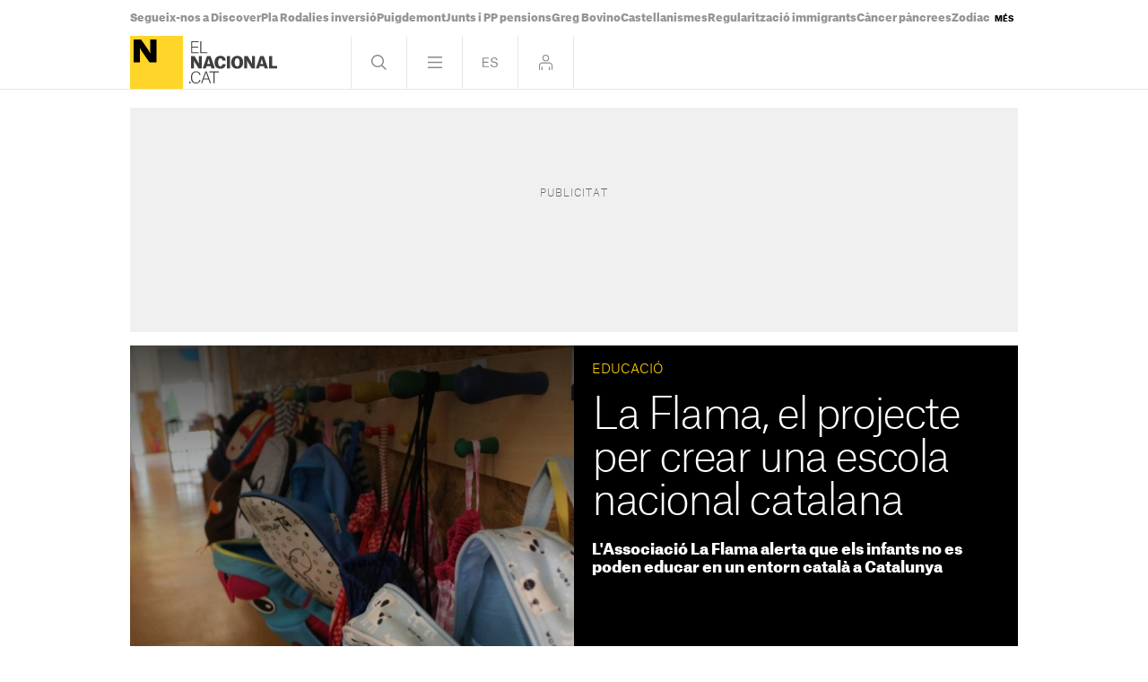

--- FILE ---
content_type: text/html; charset=UTF-8
request_url: https://www.elnacional.cat/ca/societat/flama-projecte-crear-escola-nacional-catalana_973647_102.html?
body_size: 38956
content:
	
	
<!DOCTYPE html>
<html lang="ca">
<head>
	<meta charset="utf-8"/>
	            <meta name="robots" content="index, follow, max-image-preview:large">
        
     
    <link rel="preconnect" href="//sdk.privacy-center.org"/>
    <link rel="dns-prefetch" href="//sdk.privacy-center.org"/>
    
                            <link rel="alternate" hreflang="ca" href="https://www.elnacional.cat/ca/societat/flama-projecte-crear-escola-nacional-catalana_973647_102.html"/>
                    <link rel="alternate" hreflang="es" href="https://www.elnacional.cat/es/sociedad/flama-proyecto-crear-escuela-nacional-catalana_973647_102.html"/>
            		    		    <title>La Flama, el projecte per crear una escola nacional catalana</title>
					        <link rel="canonical" href="https://www.elnacional.cat/ca/societat/flama-projecte-crear-escola-nacional-catalana_973647_102.html" />
				<meta property="og:title" content="La Flama, el projecte per crear una escola nacional catalana"/>
				    <meta property="og:url" content="https://www.elnacional.cat/ca/societat/flama-projecte-crear-escola-nacional-catalana_973647_102.html"/>
		                                    <meta property="og:image" content="https://www.elnacional.cat/uploads/s1/39/58/36/11/motxilles-escola_4_1200x630-social_elnacional.jpeg"/>
            <meta property="og:image:width" content="1200"/>
            <meta property="og:image:height" content="630"/>
            
        
			        <meta property="og:type" data-page-subject="true" content="website"/>
								        	<meta http-equiv="X-UA-Compatible" content="IE=edge,chrome=1"/>
    	<meta name="organization"content="El Nacional.cat">
		<meta name="title" content="La Flama, el projecte per crear una escola nacional catalana"/>
	
    <meta name="copyright" content="GRUP LES NOTÍCIES DE CATALUNYA, S.L.">
    <meta property="article:content_tier" content="free">
    <meta property="article:location" content="region:ESP">
        
            <meta property="article:section" content="Societat"/>
                                            <meta property="article:tag" content="Llengua catalana"/>
                                    <meta property="article:published_time" content="2023-02-20T05:30:00+0100"/>
                <meta property="article:modified_time" content="2023-02-20T05:30:00+0100"/>
                <meta property="mrf:tags" content="lang:Catala;Site:Groc"/>
                <meta property="mrf:sections" content="Societat"/>
                                    <meta name="description" content="L'Associació La Flama alerta que els infants no es poden educar en un entorn català a Catalunya"/>
                <meta property="og:description" content="L'Associació La Flama alerta que els infants no es poden educar en un entorn català a Catalunya"/>
        <meta name="twitter:description" content="L'Associació La Flama alerta que els infants no es poden educar en un entorn català a Catalunya"/>
                <meta property="fb:pages" content="447794575427713"/>
        <meta property="fb:app_id" content="147159384014440"/>
            <meta property="article:publisher" content="https://www.facebook.com/elnacionalcat/"/>
                <meta property="twitter:account_id" content="3374563353"/>
                <meta name="date" content="2023-02-20T05:30:00+0100"/>
                <meta name="DC.date.issued" content="2023-02-20T05:30:00+0100"/>
                <meta name="twitter:site" content="@elnacionalcat"/>
        
        	<meta property="og:site_name" content="ElNacional.cat"/>
		<meta name="twitter:card" content="summary_large_image"/>
	    <meta name="twitter:url" content="https://www.elnacional.cat/ca/societat/flama-projecte-crear-escola-nacional-catalana_973647_102.html"/>
		    	<meta name="twitter:title" content="La Flama, el projecte per crear una escola nacional catalana - ElNacional.cat"/>
            	    	                            <meta name="twitter:image:src" content="https://www.elnacional.cat/uploads/s1/39/58/36/11/motxilles-escola_4_1200x630-social_elnacional.jpeg"/>
            
		<meta name="viewport" content="width=device-width, initial-scale=1.0, minimum-scale=1.0" />
        	<link rel="apple-touch-icon" sizes="152x152" href="//www.elnacional.cat/uploads/static/apple-touch-icon-152x152.png"/>
    	<link rel="apple-touch-icon" sizes="144x144" href="//www.elnacional.cat/uploads/static/apple-touch-icon-144x144.png"/>
    	<link rel="apple-touch-icon" sizes="120x120" href="//www.elnacional.cat/uploads/static/apple-touch-icon-120x120.png"/>
    	<link rel="apple-touch-icon" sizes="114x114" href="//www.elnacional.cat/uploads/static/apple-touch-icon-114x114.png"/>
    	<link rel="apple-touch-icon" sizes="72x72" href="//www.elnacional.cat/uploads/static/apple-touch-icon-72x72.png"/>
    	<link rel="apple-touch-icon-precomposed" sizes="72x72" href="//www.elnacional.cat/uploads/static/apple-touch-icon-72x72.png"/>
    	<link rel="apple-touch-icon-precomposed" sizes="144x144" href="//www.elnacional.cat/uploads/static/apple-touch-icon-114x114.png"/>
    		    <link rel="shortcut icon" type="image/png" href="//www.elnacional.cat/uploads/static/favicon.png"/>
    			<script data-schema="Organization" type="application/ld+json"> {"name":"ElNacional.cat","url":"https://www.elnacional.cat/","logo":"https://www.elnacional.cat/uploads/static/apple-touch-icon-152x152.png","sameAs":["https://www.facebook.com/elnacionalcat/","https://twitter.com/elnacionalcat","https://news.google.com/publications/CAAqBwgKMJe4uAswpNPPAw","https://www.youtube.com/channel/UCCMOdtHWOft9vDiIF9vvaGQ", "https://instagram.com/elnacionalcat"],"@type":"Organization","@context":"https://schema.org"}
	</script>
	
    
                        <script type="application/ld+json">{"@context":"https:\/\/schema.org","@type":"NewsArticle","mainEntityOfPage":{"@type":"WebPage","@id":"https:\/\/www.elnacional.cat\/ca\/societat\/flama-projecte-crear-escola-nacional-catalana_973647_102.html"},"headline":"La Flama, el projecte per crear una escola nacional catalana","image":{"@type":"ImageObject","url":"https:\/\/www.elnacional.cat\/uploads\/s1\/39\/58\/35\/96\/motxilles-escola.jpeg","width":1920,"height":1632},"datePublished":"2023-02-20T05:30:00+0100","dateModified":"2023-02-20T05:30:00+0100","publisher":{"@type":"Organization","name":"ElNacional.cat","logo":{"@type":"ImageObject","url":"https:\/\/www.elnacional.cat\/uploads\/static\/elnacional\/logo-elnacional-600x60.png","width":600,"height":60}},"locationCreated":{"@type":"Place","name":"Barcelona"},"author":[{"@context":"https:\/\/schema.org","@type":"Person","name":"Marta S\u00e1nchez Iranzo","description":"Barcelona, 1995. Llicenciada en Periodisme per la Universitat Aut&ograve;noma de Barcelona. M&agrave;ster en Continguts Audiovisuals i Publicitat. Vaig passar per les redaccions de la Cope Catalunya i Catalunya Plural com a redactora. A ElNacional.cat&nbsp;soc redactora de la secci&oacute; de continu&iuml;tat des del 2021.","url":"https:\/\/www.elnacional.cat\/ca\/firmes\/marta-sanchez-iranzo","jobTitle":["Redactor"],"knowsLanguage":["ca-ES","es-ES"],"affiliation":{"@type":"NewsMediaOrganization","name":"ElNacional.cat","url":"https:\/\/www.elnacional.cat\/"},"image":"https:\/\/www.elnacional.cat\/uploads\/s1\/43\/96\/57\/80\/marta-sanchez-iranzo.png","sameAs":["https:\/\/twitter.com\/marta_sair"],"contactPoint":{"@type":"ContactPoint","url":"https:\/\/www.elnacional.cat\/ca\/firmes\/marta-sanchez-iranzo","email":"msanchez@elnacional.cat"}}],"articleSection":"Societat","description":"La p\u00e8rdua de la pres\u00e8ncia de la llengua catalana a les escoles de Catalunya \u00e9s una problem\u00e0tica que ja fa anys que s'arrossega. Precisament per aquest motiu, s'ha creat l'associaci\u00f3 La Flama, un projecte que t\u00e9 l'objectiu de crear una escola nacional catalana mitjan\u00e7ant el cooperativisme. L'associaci\u00f3 ha detectat un problema molt concret, i \u00e9s que els infants catalans no es poden educar en un entorn catal\u00e0 a Catalunya. \"Volem que els nostres fills creixin amb una infantesa sana, en catal\u00e0, envoltats d'amistats catalanes, en un entorn totalment catal\u00e0, sense cap problema que els impedeixi tenir una vida normal en catal\u00e0, ni agressions ni mofes que els deixin tares d'autoodi\", resa la carta de presentaci\u00f3 de l'entitat. El president de La Flama, Teo Herrera, ha explicat a ElNacional.cat com ha sorgit el projecte. La principal problem\u00e0tica que han detectat els diferents membres que formen l'associaci\u00f3 \u00e9s que els infants surten de l'escola p\u00fablica parlant en castell\u00e0 amb els companys. En aquest sentit, lamenten que no poden relacionar-se en catal\u00e0 perqu\u00e8 el castell\u00e0 s'acaba imposant. Herrera, que \u00e9s professor de secund\u00e0ria i ho ha vist a l'escola, ha assenyalat que aquest problema es dona principalment per tres factors: la immersi\u00f3 ling\u00fc\u00edstica, la des\u00eddia de la Generalitat i una q\u00fcesti\u00f3 demogr\u00e0fica. \"Nosaltres volem que els nostres joves tinguin un entorn catal\u00e0 i que tinguin la seva identitat de manera lliure i normal\", defensa. Una escola purament en catal\u00e0 La Flama est\u00e0 fent una crida per agrupar gent, especialment fam\u00edlies i docents, per engegar el projecte. L'associaci\u00f3 ja ha contactat amb un gruix important de persones que estan interessades en el projecte, i a partir d'aqu\u00ed han comen\u00e7at a fer una classificaci\u00f3 en funci\u00f3 de la zona de Catalunya a la qual pertanyen, i si es tracta de fam\u00edlies, docents o altres professionals, que tamb\u00e9 s\u00f3n benvinguts. En concret, Herrera assenyala que necessitarien juristes o arquitectes, ja que tindrien un paper b\u00e0sic per trobar un edifici on comen\u00e7ar el projecte i que despr\u00e9s pugui ser homologable. L'associaci\u00f3 considera que amb 200 o 300 fam\u00edlies el projecte ja pot tirar endavant, i en aquest sentit es mostren positius, ja que, en nom\u00e9s uns mesos han aconseguit l'atenci\u00f3 d'un gran volum de persones. En relaci\u00f3 amb l'edat dels alumnes, apunten que la idea seria que fossin com m\u00e9s petits millor, perqu\u00e8 es barrejarien edats a les aules. Assenyalen que aix\u00f2 ja passa en alguns projectes educatius i que \"funciona molt b\u00e9\". Herrera assegura que per aconseguir-ho es necessita \"un fort comprom\u00eds dels professors\". L'objectiu de La Flama \u00e9s abastar tota la vida escolar, \u00e9s a dir, des de l'escola bressol fins al batxillerat. No obstant aix\u00f2, Herrera comenta que, com m\u00e9s petits siguin els alumnes, m\u00e9s f\u00e0cil ser\u00e0 arrelar el projecte, tant en els infants com en les fam\u00edlies. En aquest sentit, posa el focus en les fam\u00edlies i en la seva implicaci\u00f3, cosa que considera que \"a la p\u00fablica s'ha perdut\". La Flama busca recuperar la uni\u00f3 entre escola i fam\u00edlia. \"Si no hi ha pacte, \u00e9s molt dif\u00edcil educar\", lamenta. Llengua i cultura catalana El projecte pedag\u00f2gic de l'escola \u00e9s una de les coses m\u00e9s importants. Tot i que s'han d'acabar de definir moltes q\u00fcestions, el que tenen clar \u00e9s que la pedra angular \u00e9s la llengua i la cultura catalanes. La Flama pret\u00e9n que els seus alumnes es formin a trav\u00e9s de l'aprenentatge vivencial, per\u00f2 tamb\u00e9 amb continguts. \"Si no tens contingut, no pots fer aprenentatge vivencial ni projectes\", assenyala. Un altre aspecte molt important \u00e9s el contacte amb la natura, i el m\u00e9s important, treballar perqu\u00e8 els infants siguin aut\u00f2noms. \"No \u00e9s tan important que siguin feli\u00e7os com que siguin aut\u00f2noms, responsables i respectuosos. Amb aquestes tres coses pots superar les dificultats, i si superes dificultats, ets feli\u00e7\", reflexiona. Una altra de les opcions que es contemplen \u00e9s poder fer intercanvis entre les escoles, si hi hagu\u00e9s m\u00e9s d'un centre. Tot i que el projecte consisteix a formar una escola nacional catalana, les hores lectives en castell\u00e0 es mantindrien segons el que marca el curr\u00edculum del Departament d'Educaci\u00f3. Finan\u00e7ament del projecte Pel que fa al finan\u00e7ament de l'escola, Herrera reconeix que \u00e9s un tema que han d'acabar de definir, per\u00f2 la idea \u00e9s que al comen\u00e7ament sigui una cooperativa, ja que \u00e9s m\u00e9s f\u00e0cil aglutinar gent i aix\u00ed poder comen\u00e7ar amb aportacions. Es plantegen altres opcions, com el pagament d'una quota per part de les fam\u00edlies perqu\u00e8 a priori l'escola haur\u00e0 de ser privada. \"No sabem si amb mecenes o amb gent que pugui aportar un capital inicial\", afirma. Sobre aquesta q\u00fcesti\u00f3, reconeix que necessiten alguna persona que els assessori. Dins d'aquestes aportacions tamb\u00e9 s'hauria de comptar amb el sou dels docents. Herrera detalla que s\u00f3n conscients que al principi el seu sou ser\u00e0 m\u00e9s baix que el de l'escola p\u00fablica, per\u00f2 a mesura que passi el temps, la situaci\u00f3 s'hauria d'estabilitzar i acabarien cobrant un sou mitj\u00e0 de professor. En aquest sentit, s\u00f3n conscients que una part d'aquests sous hauria de sortir d'una possible quota de les fam\u00edlies, de subvencions o d'altres aportacions. Precisament en relaci\u00f3 amb aquesta possible quota de les fam\u00edlies, l'associaci\u00f3 ha d'acabar de definir com seria. Herrera assenyala que no han pensat en una quantitat exacta, per\u00f2 seria \"una cosa petita\". Amb tot, afirma que en un futur no gaire lluny\u00e0 es plantegen obrir als socis el pagament d'una quota. La dificultat de trobar un espai Teo Herrera ha explicat que el m\u00e9s complicat per engegar aquest projecte \u00e9s trobar un espai on muntar l'escola. \"El m\u00e9s important \u00e9s trobar un edifici que compleixi les exig\u00e8ncies que marca la Generalitat perqu\u00e8 despr\u00e9s pugui ser homologat\". Per aquesta ra\u00f3, insisteix que l'ideal seria tenir algun membre de l'associaci\u00f3 amb coneixements per no fallar en aquesta q\u00fcesti\u00f3. Pel que fa a la ubicaci\u00f3 del primer centre, Herrera apunta que la primera opci\u00f3 \u00e9s Barcelona i les comarques del voltant, tot i que \"estem oberts a qualsevol part de Catalunya\". En aquest sentit, detalla que hi ha algunes agrupacions de Tarragona i Girona que hi estan molt interessades i que\"si fos all\u00e0, perfecte\". Tot i que la primera idea \u00e9s Barcelona, \"on hi hauria un gruix m\u00e9s gran de gent i es podria establir el primer centre\", afirma. Fonts d'inspiraci\u00f3 Un dels principals referents de l'escola nacional catalana que vol crear La Flama, \u00e9s La Bressola, la primera escola en catal\u00e0 creada a la Catalunya del Nord i que va n\u00e9ixer l'any 1976. Actualment, La Bressola t\u00e9 8 centres escolars i m\u00e9s de 1.000 infants implantats en 5 municipis de la Catalunya del Nord. Els membres que formen La Flama han viatjat fins a Perpiny\u00e0 per trobar-se amb l'equip de La Bressola i con\u00e8ixer m\u00e9s la seva hist\u00f2ria. Encara que s'emmirallen en aquesta idea, Herrera matisa que el seu projecte \u00e9s diferent, conseq\u00fc\u00e8ncia del context tan diferent que existeix en ambd\u00f3s territoris. Membres de La Bressola els van animar amb la iniciativa, per\u00f2 els van advertir \"que al principi costa molt\u00edssim\", especialment trobar un edifici on ubicar l'escola. \u00c9s per aquesta ra\u00f3 que els van recomanar que algun membre de les fam\u00edlies tingui coneixements d'arquitectura o dret. Un altre referent en qu\u00e8 s'emmirallen \u00e9s la ikastola, una mena de centre educatiu que utilitza el basccom a llengua vehicular. L'any 1980, la Conselleria d'Educaci\u00f3 del govern basc va signar amb el Ministeri d'Educaci\u00f3 el Conveni d'Ikastoles, que va procedir de manera definitiva a la regularitzaci\u00f3 general de les 1.738 aules al Pa\u00eds Basc. Aix\u00ed com les Escoles Semente, una xarxa de centres escolars de Gal\u00edcia. Herrera ha explicat que amb aquestes escoles encara no han pogut reunir-se, per\u00f2 no descarten aquesta opci\u00f3. \"\u00c9s interessant posar-se en contacte amb ells, perqu\u00e8 ens interessa saber com van comen\u00e7ar\", afirma."}</script>
                    
            
    <link rel="dns-prefetch" href="https://www.googletagmanager.com/">
    <link rel="preconnect" href="https://www.googletagmanager.com/">
    <link rel="preconnect" href="https://www.elnacional.cat/">
    <link rel="prerender"  href="https://www.elnacional.cat/">            <link rel="alternate" type="application/rss+xml" href="https://www.elnacional.cat/uploads/feeds/feed_elnacional_ca_1.xml"/>
    
                
                    
        
            <link rel="preload" href="https://www.elnacional.cat/uploads/s1/39/58/36/02/motxilles-escola_1_630x630.jpeg" as="image" fetchPriority="high" media="(min-width:0px)">
    
    
	                                <!-- ELN Critical: article-viewer-elnacional-critical.css (widget) -->
            <style>html{-webkit-text-size-adjust:100%;line-height:1.15}body{margin:0}main{display:block}h1{font-size:2em;margin:.67em 0}hr{box-sizing:content-box;height:0;overflow:visible}pre{font-family:monospace,monospace;font-size:1em}a{background-color:transparent}abbr[title]{border-bottom:none;text-decoration:underline;text-decoration:underline dotted}b,strong{font-weight:bolder}code,kbd,samp{font-family:monospace,monospace;font-size:1em}small{font-size:80%}sub,sup{font-size:75%;line-height:0;position:relative;vertical-align:baseline}sub{bottom:-.25em}sup{top:-.5em}img{border-style:none}button,input,optgroup,select,textarea{font-family:inherit;font-size:100%;line-height:1.15;margin:0}button,input{overflow:visible}button,select{text-transform:none}[type=button],[type=reset],[type=submit],button{-webkit-appearance:button}[type=button]::-moz-focus-inner,[type=reset]::-moz-focus-inner,[type=submit]::-moz-focus-inner,button::-moz-focus-inner{border-style:none;padding:0}[type=button]:-moz-focusring,[type=reset]:-moz-focusring,[type=submit]:-moz-focusring,button:-moz-focusring{outline:1px dotted ButtonText}fieldset{padding:.35em .75em .625em}legend{box-sizing:border-box;color:inherit;display:table;max-width:100%;padding:0;white-space:normal}progress{vertical-align:baseline}textarea{overflow:auto}[type=checkbox],[type=radio]{box-sizing:border-box;margin-right:5px;padding:0}[type=number]::-webkit-inner-spin-button,[type=number]::-webkit-outer-spin-button{height:auto}[type=search]{-webkit-appearance:textfield;outline-offset:-2px}[type=search]::-webkit-search-decoration{-webkit-appearance:none}::-webkit-file-upload-button{-webkit-appearance:button;font:inherit}details{display:block}summary{display:list-item}[hidden],template{display:none}*{box-sizing:border-box;-moz-box-sizing:border-box;-webkit-box-sizing:border-box}picture{display:block}:focus{outline:none}input[type=submit]:hover{cursor:pointer}@font-face{font-display:swap;font-family:AG-Black;font-weight:900;src:url(/uploads/static/elnacional/dist/fonts/AtlasGrotesk-Black-Web.woff2) format("woff2");unicode-range:U+0000-u+00ff}@font-face{font-display:swap;font-family:AG-Bold;font-weight:700;src:url(/uploads/static/elnacional/dist/fonts/AtlasGrotesk-Bold-Web.woff2) format("woff2");unicode-range:U+0000-u+00ff}@font-face{font-display:swap;font-family:AG-Medium;font-weight:500;src:url(/uploads/static/elnacional/dist/fonts/AtlasGrotesk-Medium-Web.woff2) format("woff2");unicode-range:U+0000-u+00ff}@font-face{font-display:swap;font-family:AG-Regular;src:url(/uploads/static/elnacional/dist/fonts/AtlasGrotesk-Regular-Web.woff2) format("woff2");unicode-range:U+0000-u+00ff}@font-face{font-display:swap;font-family:AG-Light;font-weight:300;src:url(/uploads/static/elnacional/dist/fonts/AtlasGrotesk-Light-Web.woff2) format("woff2");unicode-range:U+0000-u+00ff}@font-face{font-display:swap;font-family:AG-Thin;font-weight:100;src:url(/uploads/static/elnacional/dist/fonts/AtlasGrotesk-Thin-Web.woff2) format("woff2");unicode-range:U+0000-u+00ff}@font-face{font-display:swap;font-family:AG-Black-Italic;font-style:italic;font-weight:900;src:url(/uploads/static/elnacional/dist/fonts/AtlasGrotesk-BlackItalic-Web.woff2) format("woff2");unicode-range:U+0000-u+00ff}@font-face{font-display:swap;font-family:AG-Bold-Italic;font-style:italic;font-weight:700;src:url(/uploads/static/elnacional/dist/fonts/AtlasGrotesk-BoldItalic-Web.woff2) format("woff2");unicode-range:U+0000-u+00ff}@font-face{font-display:swap;font-family:AG-Medium-Italic;font-style:italic;font-weight:500;src:url(/uploads/static/elnacional/dist/fonts/AtlasGrotesk-MediumItalic-Web.woff2) format("woff2");unicode-range:U+0000-u+00ff}@font-face{font-display:swap;font-family:AG-Regular-Italic;font-style:italic;src:url(/uploads/static/elnacional/dist/fonts/AtlasGrotesk-RegularItalic-Web.woff2) format("woff2");unicode-range:U+0000-u+00ff}@font-face{font-display:swap;font-family:AG-Light-Italic;font-style:italic;font-weight:300;src:url(/uploads/static/elnacional/dist/fonts/AtlasGrotesk-LightItalic-Web.woff2) format("woff2");unicode-range:U+0000-u+00ff}@font-face{font-display:swap;font-family:AG-Thin-Italic;font-style:italic;font-weight:100;src:url(/uploads/static/elnacional/dist/fonts/AtlasGrotesk-ThinItalic-Web.woff2) format("woff2");unicode-range:U+0000-u+00ff}body{background:#eae8e8;color:#000;font-family:AG-Regular,Arial,Helvetica,sans-serif;font-size:17px;line-height:1.55em;overflow-x:hidden}body.is-menu-open,body.is-no-scroll{overflow:hidden}form{margin:0;padding:0}img{border:none}p{margin:0;padding:0}input,select,textarea{font-family:inherit;outline:0}ul{list-style:none;margin:0;padding:0}h1,h2,h3,h4,h5,h6{background:inherit;border:none;color:inherit;font-size:inherit;font-weight:inherit;margin:0;padding:0}a,a:active,a:link,a:visited{color:inherit;cursor:pointer;text-decoration:none}a:hover{text-decoration:none}b,strong{font-family:AG-Black,Arial,Helvetica,sans-serif}.csl-inner{text-align:left}.csl-inner>h3{margin:20px 0}.tile-wrapper{cursor:pointer}h3{color:#8a8a8d;font-family:AG-Light,Arial,Helvetica,sans-serif;font-size:26px;line-height:1.2em}body.cs-vce .header.row{left:30px;top:10px}font{color:inherit}img:not([src]):not([srcset]){visibility:hidden}@-moz-document url-prefix(){img:-moz-loading{visibility:hidden}}.selector-wrapper{font-size:16px}.selector{display:inline-block;vertical-align:top}.selector strong{background:url([data-uri]) no-repeat right 10px;background-size:12px;cursor:pointer;display:inline-block;padding:0 18px 10px 0}.selector-options{display:none;position:absolute;top:44px}.selector-options ul{list-style:none;margin:0;min-width:150px;padding:0}.selector-options ul li{border-top:1px solid #d4d1d0;cursor:pointer;font-size:15px;padding:15px 0}.selector-options ul li:hover{color:#000}.container{margin-left:auto;margin-right:auto;padding-left:10px;padding-right:10px}.container:after,.container:before{content:" ";display:table}.container:after{clear:both}.container-fluid{margin-left:auto;margin-right:auto;padding-left:10px;padding-right:10px}.container-fluid:after,.container-fluid:before{content:" ";display:table}.container-fluid:after{clear:both}.row{margin-left:-10px;margin-right:-10px}.row:after,.row:before{content:" ";display:table}.row:after{clear:both}.col-lg-1,.col-lg-2,.col-lg-3,.col-lg-4,.col-lg-5,.col-lg-6,.col-lg-7,.col-lg-8,.col-lg-9,.col-lg-10,.col-lg-11,.col-lg-12,.col-md-1,.col-md-2,.col-md-3,.col-md-4,.col-md-5,.col-md-6,.col-md-7,.col-md-8,.col-md-9,.col-md-10,.col-md-11,.col-md-12,.col-sm-1,.col-sm-2,.col-sm-3,.col-sm-4,.col-sm-5,.col-sm-6,.col-sm-7,.col-sm-8,.col-sm-9,.col-sm-10,.col-sm-11,.col-sm-12,.col-xs-1,.col-xs-2,.col-xs-3,.col-xs-4,.col-xs-5,.col-xs-6,.col-xs-7,.col-xs-8,.col-xs-9,.col-xs-10,.col-xs-11,.col-xs-12{box-sizing:border-box;padding-left:10px;padding-right:10px;position:relative}.cs-vce .col-lg-1,.cs-vce .col-lg-2,.cs-vce .col-lg-3,.cs-vce .col-lg-4,.cs-vce .col-lg-5,.cs-vce .col-lg-6,.cs-vce .col-lg-7,.cs-vce .col-lg-8,.cs-vce .col-lg-9,.cs-vce .col-lg-10,.cs-vce .col-lg-11,.cs-vce .col-lg-12,.cs-vce .col-md-1,.cs-vce .col-md-2,.cs-vce .col-md-3,.cs-vce .col-md-4,.cs-vce .col-md-5,.cs-vce .col-md-6,.cs-vce .col-md-7,.cs-vce .col-md-8,.cs-vce .col-md-9,.cs-vce .col-md-10,.cs-vce .col-md-11,.cs-vce .col-md-12,.cs-vce .col-sm-1,.cs-vce .col-sm-2,.cs-vce .col-sm-3,.cs-vce .col-sm-4,.cs-vce .col-sm-5,.cs-vce .col-sm-6,.cs-vce .col-sm-7,.cs-vce .col-sm-8,.cs-vce .col-sm-9,.cs-vce .col-sm-10,.cs-vce .col-sm-11,.cs-vce .col-sm-12,.cs-vce .col-xs-1,.cs-vce .col-xs-2,.cs-vce .col-xs-3,.cs-vce .col-xs-4,.cs-vce .col-xs-5,.cs-vce .col-xs-6,.cs-vce .col-xs-7,.cs-vce .col-xs-8,.cs-vce .col-xs-9,.cs-vce .col-xs-10,.cs-vce .col-xs-11,.cs-vce .col-xs-12{min-height:1px}.col-xs-1,.col-xs-2,.col-xs-3,.col-xs-4,.col-xs-5,.col-xs-6,.col-xs-7,.col-xs-8,.col-xs-9,.col-xs-10,.col-xs-11,.col-xs-12{float:left}.col-xs-1{width:8.33333%}.col-xs-2{width:16.66667%}.col-xs-3{width:25%}.col-xs-4{width:33.33333%}.col-xs-5{width:41.66667%}.col-xs-6{width:50%}.col-xs-7{width:58.33333%}.col-xs-8{width:66.66667%}.col-xs-9{width:75%}.col-xs-10{width:83.33333%}.col-xs-11{width:91.66667%}.col-xs-12{width:100%}.row.center{max-width:1010px;position:relative}.row.bottom,.row.bottom-banner,.row.center,.row.center2{margin:0 auto}.row.bottom{background:#000}.row.top,.row.topbar{background:#fff;margin:auto;transition:background .5s}.gallery-slide .row.top,.gallery-slide .row.topbar,.is-culture .row.top,.is-culture .row.topbar,.is-menu-open .row.top,.is-menu-open .row.topbar,.is-search-open .row.top,.is-search-open .row.topbar,.search-page .row.top,.search-page .row.topbar{background:#000}.row.top{border-bottom:1px solid hsla(15,4%,82%,.5);position:sticky;top:0;z-index:201}.row.top:after{transition:background .45s}.is-login-open .row.top:after{background:hsla(0,0%,100%,.9);content:"";display:block;height:100%;position:fixed;width:100%}.gallery-slide.is-login-open .row.top:after,.is-culture.is-login-open .row.top:after,.search-page.is-login-open .row.top:after{background:rgba(0,0,0,.9);content:"";display:block;height:100%;position:fixed;width:100%}.row.top>[class*=col-]{padding:0}.is-menu-open .row.top{height:100vh;overflow:auto;padding-bottom:40px}.is-gallery-slide-open .row.top{margin-bottom:0}.row.center2 .c-banner,.row.thematic-grid{margin-bottom:1.25rem}.row.thematic-grid>div>div{display:flex;flex-wrap:wrap;gap:1.25rem}.row.thematic-grid>div>div .c-item-list-heading__extra-title{flex:0 0 100%;margin:0}.row.thematic-grid>div>div .c-news-block{margin:0}.o-flex-columns__row{display:flex;flex-direction:column;justify-content:space-between;margin:0 auto 20px;max-width:990px}.o-flex-columns__row--3-1 .o-flex-columns__col--main{width:652px}.o-flex-columns__row--3-1 .o-flex-columns__col--related{width:316px}.o-flex-columns__row--3-1 .o-flex-columns__col--related-top-author{flex-wrap:wrap;margin-bottom:-20px}.o-flex-columns__col{display:flex;flex-direction:row;justify-content:space-between}.o-flex-columns__col--main{flex-direction:row;flex-wrap:wrap}.o-topbar{height:2.5rem;margin:0 auto;max-width:1010px;position:relative;transition:height .5s}.o-topbar *{box-sizing:border-box}.o-topbar__wrapper{margin:0 auto;max-width:990px;position:relative}.v-banners-wrapper{height:1px;left:0;margin:0 auto;pointer-events:none;position:fixed;right:0;text-align:center;top:79px;top:120px;z-index:10}.top-scrolled .v-banners-wrapper{top:80px}.is-breaking-news .v-banners-wrapper{top:180px}.is-breaking-news.top-scrolled .v-banners-wrapper{top:140px}.v-banners-wrapper .v-banners{height:1px;margin:0 auto;overflow:visible;pointer-events:none;position:relative;width:1000px}.v-banners-wrapper .v-banner1{right:101%}.v-banners-wrapper .v-banner1,.v-banners-wrapper .v-banner2{display:block;pointer-events:auto;position:absolute;transition:all .15s ease-in-out}.v-banners-wrapper .v-banner2{left:101%}.c-banner{margin-bottom:20px;position:relative;text-align:center;width:100%}.home .c-banner{margin-bottom:0}.c-banner cs-ads>*{background:#fff}.c-banner--970x250{margin:0 auto;max-width:61.875rem}.c-banner--300x600{background:#f0f0f0;height:652px}.c-banner--300x600>*{display:block;position:relative;z-index:2}.c-banner--300x600:before{color:#666;display:block;font-family:AG-Thin,Arial,Helvetica,sans-serif;font-size:11px;left:10px;left:50%;letter-spacing:.1em;line-height:1.4em;padding:5px 0;position:absolute;text-transform:uppercase;top:calc(50% - 30px);transform:translate(-50%,-50%);z-index:0}html[lang=ca] .c-banner--300x600:before{content:"Publicitat"}html[lang=en] .c-banner--300x600:before{content:"Advertisement"}html[lang=es] .c-banner--300x600:before{content:"Publicidad"}.c-banner--is-empty .c-banner--300x600{height:auto;margin:0}.c-banner--300x600 cs-ads{display:block;line-height:0;position:sticky;top:5.625rem}body.article .c-mainarticle__content-right .c-banner--300x250{margin-top:20px}.c-banner--is-empty{overflow:hidden}body.category-25 .c-banner,body.static .c-banner{display:none}.row-mtop .c-banner{margin-bottom:0}.row-mtop{opacity:1;position:sticky;top:0;z-index:1000}.is-menu-open .row-mtop{display:none}.top-scrolled .row-mtop{opacity:0;pointer-events:none}.row-mtop .col-lg-12{margin:0;padding:0}.row-top-banner{margin:0 auto 15px}body.author .row-top-banner,body.category-25 .row-top-banner,body.static .row-top-banner{display:none}#stickyunit,#stickyunit--desktop,#stickyunit--mobile{bottom:0;display:none;left:0;pointer-events:all;position:fixed;right:0;z-index:2147483640}body.is-menu-open #stickyunit,body.is-menu-open #stickyunit--desktop,body.is-menu-open #stickyunit--mobile{z-index:0}#stickyunit--desktop.is-active,#stickyunit--mobile.is-active,#stickyunit.is-active{display:inherit}#stickyunit--desktop .banner,#stickyunit--mobile .banner,#stickyunit .banner{align-items:center;background:#fff;border-top:1px solid #ddd;display:flex;justify-content:center;padding:5px}#stickyunit *,#stickyunit--desktop *,#stickyunit--mobile *{pointer-events:all}#stickyunit--desktop .dfp-close-ad,#stickyunit--mobile .dfp-close-ad,#stickyunit .dfp-close-ad{background-color:#fff;background-image:url([data-uri]);background-position:50%;background-repeat:no-repeat;background-size:no-repeat;background-size:48%;border-left:1px solid #ddd;border-radius:6px 0 0 0;border-top:1px solid #ddd;bottom:99%;height:24px;pointer-events:all;position:absolute;right:0;width:28px;z-index:99999}#stickyunit--desktop{margin:0 auto;max-width:61.875rem}marfeel-flowcards div:not(empty){z-index:2147483637!important}[class*=onesignal-slide]{z-index:2147483643!important}.taboolaReelsHomePage{padding-bottom:.625rem}.header{background:#fff;display:flex;flex-wrap:wrap;margin:0 auto;position:relative;text-align:left;top:auto;width:990px;z-index:99999}body.gallery-slide .header,body.is-culture .header,body.is-menu-open .header,body.is-search-open .header,body.search-page .header{background:#000}.header__main{background:#fff;display:flex;justify-content:space-between;position:sticky;top:0;transition:background .5s;width:100%;z-index:1}.is-menu-open .header__main{border-bottom:1px solid hsla(15,4%,82%,.5)}.gallery-slide .header__main,.is-culture .header__main,.is-menu-open .header__main,.is-search-open .header__main,.search-page .header__main{background:#000}.header__secondary{display:flex;justify-content:space-between;position:sticky;top:0;width:100%;z-index:1}.is-menu-open .header__secondary{background:#000;border-bottom:1px solid hsla(15,4%,82%,.5);transition:background .5s}.header .head-logo{position:relative;width:3.6875rem;z-index:11}.header .head-logo a{display:block;height:3.6875rem;left:0;position:relative;top:0;width:59px;z-index:3}.header .head-logo a:before{background:url([data-uri]) 0 no-repeat;background-size:contain;content:"";display:block;height:100%;left:66px;opacity:.75;position:absolute;top:0;width:98px}.gallery-slide .header .head-logo a:before,.is-menu-open .header .head-logo a:before,.is-search-open .header .head-logo a:before{background-image:url([data-uri])}.article.category-3 .header .head-logo a:before{background-image:url([data-uri]);width:68px}.article.category-3.is-menu-open .header .head-logo a:before,.article.category-3.is-search-open .header .head-logo a:before{background-image:url([data-uri])}.header .head-logo a img{width:100%}.header .head-logo span{position:absolute;top:-1000px}.header .nav{display:flex;font-size:0;line-height:0;text-align:right;top:0;z-index:99999}.header .nav>div{border-left:1px solid hsla(15,4%,82%,.5);display:inline-block;position:relative}.header .nav>div:last-child{border-right:1px solid hsla(15,4%,82%,.5)}.header .nav .btn{cursor:pointer;display:inline-block;height:59px;width:61px}.header .nav .btn:hover{opacity:.5}.header .nav .head-search .btn{background:url([data-uri]) 50% no-repeat}.is-search-open .header .nav .head-search .btn{background:url([data-uri]) 50% no-repeat}.header .nav .head-menu .btn{background:url([data-uri]) 50% no-repeat}.is-menu-open .header .nav .head-menu .btn{background:url([data-uri]) 50% no-repeat}.header .nav .head-lang .btn.esp{background:url([data-uri]) 50% no-repeat}.header .nav .head-lang .btn.cat{background:url([data-uri]) 50% no-repeat}.header .nav .head-lang .btn.en{background:url([data-uri]) 50% no-repeat;background-size:27px;display:none}.home .header .nav .head-lang .btn.en{display:block}.header .nav .head-login .btn{align-items:center;display:flex;justify-content:center}.header .nav .head-login .icon{fill:#8a8a8d;height:17px;width:15px}.header .nav .head-login .icon.is-logged-in{display:none}.header .head-icons{align-items:center;display:none;gap:10px;opacity:0;padding-left:20px;position:sticky;top:0;transition:opacity .15s ease-in-out;visibility:hidden;z-index:10}.is-menu-open .header .head-icons{display:flex;opacity:1;visibility:visible}.header .head-icons a.icon{background:#78777b;border-radius:100%;display:inline-block;height:30px;width:30px}.header .head-icons a:hover{opacity:.8;transition:opacity .15s ease-in-out}.heading{text-align:left}.heading__title,.heading h1{font-family:AG-Thin,Arial,Helvetica,sans-serif;font-size:55px;letter-spacing:-.055em;line-height:1em;padding:1.5% 0}.article.category-3 .head-eln .btn{width:101px}.article.category-3 .head-eln .btn:before{background:url([data-uri]) no-repeat 50%;background-size:80px;bottom:0;content:"";display:block;left:0;opacity:.5;position:absolute;right:0;top:0}.article.category-3.is-menu-open .btn:before,.article.category-3.is-search-open .btn:before{background:url([data-uri]) no-repeat 50%;background-size:80px}.login-modal,.menu-frame,.search-frame{display:none}.head-menu{position:relative}.raiDesktop .menu-frame .page{background:none}#worker-lasttime{display:flex}.c-lastminute{align-items:center;background:#ea001c;display:flex;font-family:AG-Black,Arial,Helvetica,sans-serif;font-size:22px;height:3.6875rem;justify-content:flex-start;line-height:1.3em;overflow:hidden;width:100%}.is-login-open .c-lastminute,.is-menu-open .c-lastminute{display:none}.c-lastminute::-webkit-scrollbar{display:none}.c-lastminute__inner{display:flex;height:100%;margin:0 auto;max-width:990px;overflow:hidden;position:relative;width:100%}.c-lastminute__title{align-items:center;color:#fff;display:flex;font-size:20px;gap:10px;line-height:normal;margin-right:10px;text-transform:uppercase}.c-lastminute__title:after{background:#fff;border-radius:50%;content:"";display:block;height:11px;width:11px}.c-lastminute__topic{color:#000;display:flex;white-space:nowrap}.c-lastminute__item{align-items:center;display:flex;gap:10px;line-height:normal;margin-right:10px}.c-lastminute__item:after{background:#fff;border-radius:50%;content:"";display:block;height:11px;width:11px}.c-lastminute__item:last-child:after{display:none}body.cs-vce .c-lastminute__item p{margin:0}.c-lastminute__arrow{background:#ea001c;cursor:pointer;position:absolute;top:14px}.c-lastminute__arrow .icon{height:30px;width:30px}.c-lastminute__arrow--left{left:0}.c-lastminute__arrow--right{right:0}.cs-vce .c-lastminute{height:auto;padding:10px}.cs-vce .c-lastminute__topic{flex-wrap:wrap}.cs-vce .c-lastminute__topic csfield div{align-items:center;display:flex;height:100%;margin:0;padding:0}.cs-vce .c-lastminute__item{margin-bottom:6px}.c-tags{display:initial;font-family:AG-Black,Arial,Helvetica,sans-serif;font-size:12px;line-height:1.2em}.c-tags__list{align-items:center;display:flex;gap:.875rem;height:40px;justify-content:flex-start;overflow-x:hidden}.cs-vce .c-tags__list{flex-wrap:wrap;height:auto}.c-tags__list::-webkit-scrollbar{display:none}.c-tags__item{color:#969696;white-space:nowrap}.c-tags__item a{color:#969696}.c-tags__item.c-tags__item--more{background:#fff;color:#000;cursor:pointer;display:block;font-size:9px;margin-left:auto;padding:.3125rem;position:absolute;right:0;text-transform:uppercase;top:10px}.is-menu-open .c-tags__item.c-tags__item--more,.is-search-open .c-tags__item.c-tags__item--more{background:hsla(0,0%,100%,0);color:#969696}.c-tags__nav{background:#fc0;display:none;left:0;position:absolute;right:0;top:40px;z-index:999999}.c-tags__nav .c-tags__list{align-items:flex-start;flex-direction:column;gap:0;height:auto;padding:8px 10px}.c-tags__nav .c-tags__item{margin:0 0 6px}.c-tags__nav .c-tags__item a{color:#000;display:inline-block;padding:4px 0}.c-tags__nav .c-tags__nav-close{background:url([data-uri]) no-repeat 50%;background-size:100%;cursor:pointer;height:16px;position:absolute;right:12px;top:12px;width:16px}.m-social{display:flex;flex-direction:row;gap:.625rem}.m-social__item{align-items:center;border-radius:50%;display:flex;height:1.5rem;justify-content:center;position:relative;width:1.5rem}.m-social__item.desktop{display:block}.m-social__item.mobile{display:none}.m-social__img,.m-social__link{height:100%;width:100%}.m-social__link{border-bottom:none;display:flex}.m-social__link,.m-social__link-tooltip{align-items:center;justify-content:center}.m-social__link-tooltip{background:#dadada;border:1px solid #d6d6d6;border-radius:.1875rem;box-shadow:0 1px 4px 0 rgba(0,0,0,.26);display:none;font-size:.6875rem;height:1.1875rem;left:1.875rem;line-height:1.1875rem;min-width:6.25rem;position:absolute;z-index:100}.m-social__item:hover .m-social__link-tooltip{display:flex}.m-social__item--facebook{background:#3465ea}.m-social__item--instagram{background:radial-gradient(circle at 45% 107%,#fdf497 0,#fdf497 5%,#fd5949 45%,#d6249f 60%,#285aeb 90%)}.m-social__item--link{background:#8a8a8a;overflow:visible;position:relative}.m-social__item--linkedin{background:#3358a3}.m-social__item--mail{background:#8a8a8a}.m-social__item--rss{background:#ef6729}.m-social__item--telegram{background:#4498d9}.m-social__item--threads,.m-social__item--tiktok,.m-social__item--tiktok-2{background:#000}.m-social__item--whatsapp{background:#61bd52}.m-social__item--x{background:#000}.m-social__item--youtube{background:#ed311b}.m-social__item--google-news .m-social__img{fill:#4285f5}.m-social__img{fill:#fff}.m-social--format-2 .m-social__item--google-news,.m-social--format-2 .m-social__item--threads,.m-social--format-2 .m-social__item--tiktok-3,.m-social--format-2 .m-social__item--x,.m-social--format-2 .m-social__item--youtube{background:#fff}.m-social--format-2 .m-social__item--threads .m-social__img,.m-social--format-2 .m-social__item--x .m-social__img{fill:#000}.m-social--format-2 .m-social__item--youtube .m-social__img{fill:#ed311b}.c-mainarticle__share--fixed .m-social{justify-content:center}.c-mainarticle__share--fixed .m-social .m-social__item{height:2.25rem;width:2.25rem}.c-item-list-heading__main .m-social{bottom:1.0625rem;gap:.3125rem;position:absolute;z-index:2}.c-item-list-heading__main .m-social .m-social__item{height:1.5625rem;width:1.5625rem}.live-event-post .m-social{margin-top:.875rem}.live-event-post .m-social .m-social__item{height:1.75rem;width:1.75rem}body.article{background:#fff}.c-mainarticle__top{display:flex;flex-direction:row-reverse;width:100%}.c-mainarticle__top--video-hero.article-top{flex-direction:column}.c-mainarticle__top--video-hero.article-top .article-info-video{margin:0}.c-mainarticle__top--video-hero.article-top .c-mainarticle__info-inner{background:transparent;display:flex;gap:1.25rem;height:auto;padding:0;width:100%}.c-mainarticle__top--video-hero.article-top .c-mainarticle__title{margin:0}.c-mainarticle__top--video-hero.article-top .c-mainarticle__data-wrapper{border-bottom:1px solid #d3d0d0}.c-mainarticle__top--video-hero.article-top .c-mainarticle__data{padding-bottom:.625rem}.c-mainarticle__top--video-hero.article-top .c-mainarticle__main-video{aspect-ratio:16/9;position:relative}.c-mainarticle__top--video-hero.article-top .c-mainarticle__share{border:none}.c-mainarticle__top--video-hero.article-top .m-social{margin-top:auto}.c-mainarticle__top--video-hero.article-top .c-banner{bottom:0;margin:0;position:absolute}.c-mainarticle__top--video-hero.article-top .c-banner cs-ads>*{background:transparent}.c-mainarticle__top--one-col-right{justify-content:flex-end}.c-mainarticle__top.at-live-event .c-mainarticle__title b{color:#000;font-family:AG-Black,Arial,Helvetica,sans-serif;font-size:2.25rem;padding-top:5px}.c-mainarticle__top.at-live-event .c-mainarticle__title span{font-family:AG-Thin,Arial,Helvetica,sans-serif}.c-mainarticle__top.at-live-event .c-mainarticle__title:before{animation:pulse 1s infinite;background:#fff;border-radius:50%;content:"";display:inline-block;height:2.25rem;margin:0 0 .0625rem;position:relative;width:2.25rem}.c-mainarticle__main-img{height:495px;max-width:100%;overflow:hidden;position:relative;width:495px}.c-mainarticle__main-img:before{background:linear-gradient(180deg,rgba(0,0,0,.7),rgba(29,29,27,0) 50%);bottom:0;content:"";left:0;position:absolute;right:0;top:0}.article-only-video .c-mainarticle__main-img:before,.at-opinion-gray .c-mainarticle__main-img:before{display:none}.c-mainarticle__main-img img{height:100%;width:100%}.c-mainarticle__main-img--bg{left:0;position:absolute;right:0;z-index:0}.c-mainarticle__info-inner{display:flex;flex-direction:column;height:495px;max-width:100%;padding:20px;position:relative;width:495px}.c-mainarticle__info-inner .c-mainarticle__title{font-family:AG-Thin,Arial,Helvetica,sans-serif;font-size:48px;letter-spacing:-.05em;line-height:1em;margin:20px 0}.c-mainarticle__info-inner .c-mainarticle__title .c-mainarticle__title:before{display:none}.c-mainarticle__info-inner .c-mainarticle__title--pre{display:block;font-style:normal;margin-bottom:0}.c-mainarticle__info-inner.has-epigraph .c-mainarticle__title:before{display:none}.c-mainarticle__info-inner.has-epigraph .c-mainarticle__title--pre:before{display:inline-block}.c-mainarticle__info-inner .c-mainarticle__category{color:red;font-family:AG-Light,Arial,Helvetica,sans-serif;font-size:14px;line-height:1em;text-transform:uppercase}.c-mainarticle__info-inner .c-mainarticle__author{font-family:AG-Black,Arial,Helvetica,sans-serif}.c-mainarticle__info-inner #live-event-update-at,.c-mainarticle__info-inner #scoreboard-text{display:block}.at-opinion-yellow .c-mainarticle__info-inner{background:#fc0}.category-3 .at-opinion-yellow .c-mainarticle__info-inner{background:#ff5a00}.at-opinion-gray .c-mainarticle__info-inner{background:#eeeded}.category-3 .at-opinion-gray .c-mainarticle__info-inner{background:#ff5a00}.at-reportage .c-mainarticle__info-inner{background:#000}.at-reportage .c-mainarticle__info-inner .c-mainarticle__category{color:#fc0}.at-lists .c-mainarticle__info-inner{background:#000}.at-lists .c-mainarticle__info-inner .c-mainarticle__category{color:#fc0}.at-lists .c-mainarticle__info-inner .c-mainarticle__data,.at-lists .c-mainarticle__info-inner h1,.at-lists .c-mainarticle__info-inner h2,body.category-3 .at-lists .c-mainarticle__info-inner h2{color:#fff}.article-no-image .at-base .c-mainarticle__info-inner,.at-base.at-markets .c-mainarticle__info-inner{margin:0 15px 15px 6px}.at-base.at-markets .c-mainarticle__info-inner{background:none;bottom:auto;left:auto;margin:20px 15px 0 6px;padding:0;position:relative;right:auto;top:auto}.article-markets .c-mainarticle__info-inner h2,.at-base.at-markets .c-mainarticle__info-inner h2{color:#8a8a8d;font-family:AG-Thin,Arial,Helvetica,sans-serif;font-size:55px;letter-spacing:-.05em;text-transform:none}.c-mainarticle__info-inner .at-base.at-markets .squared-base{display:none}.c-mainarticle__info-inner .at-base.no-image.sponsored{padding-top:75px}.at-base.no-image.sponsored .c-mainarticle__info-inner{position:relative}.c-mainarticle__info-inner .at-base.no-image.sponsored .article-inner-sponsor{background-color:#eeeceb;background-position:98%;bottom:auto;box-sizing:border-box;height:60px;left:0;padding-right:8px;right:0;top:-75px}.article-no-image .at-base .c-mainarticle__info-inner{background:none;bottom:auto;left:auto;margin:0 15px 7px 7px;padding:0;position:relative;right:auto;top:auto}.c-mainarticle__info-inner .article-no-image .at-base .squared-base{display:none}.at-base.no-image .c-mainarticle__info-inner{background:none;padding:0}.c-mainarticle__info-inner .at-base.no-image img.squared-base{display:none}.at-base.no-image .c-mainarticle__info-inner{bottom:auto;left:auto;position:static;right:auto;top:auto}.at-base.no-image .c-mainarticle__info-inner .data,.at-base.no-image .c-mainarticle__info-inner h1{color:#000}.at-base .c-mainarticle__info-inner{background:#eeeded}.c-mainarticle__info-inner--img-author{margin-left:auto}.c-mainarticle__info-inner--img-author img{bottom:0;position:absolute;right:0;width:50%}.c-mainarticle__entry{font-family:AG-Black,Arial,Helvetica,sans-serif;font-size:17px;line-height:1.18}.c-mainarticle__data-wrapper{display:flex;justify-content:space-between;margin-top:auto}.at-opinion-gray .c-mainarticle__data-wrapper,.at-opinion-yellow .c-mainarticle__data-wrapper{margin-top:0}.c-mainarticle__data-wrapper--format-2{gap:1.25rem}.c-mainarticle__data-wrapper--format-2 .c-mainarticle__data{flex:0 0 calc(50% - 10px);margin:0;padding:0}.c-mainarticle__data-wrapper--format-2 .c-mainarticle__data *{overflow-wrap:anywhere}.c-mainarticle__data-wrapper--format-2 .c-mainarticle__data a{color:#000;text-decoration:underline}.c-mainarticle__data-wrapper--format-2 .c-mainarticle__data a:hover{text-decoration:underline}.c-mainarticle__data{-webkit-font-smoothing:antialiased;display:block;font-family:AG-Regular,Arial,Helvetica,sans-serif;font-size:12px;line-height:1.4em;margin-top:auto;padding-right:20px}.c-mainarticle__author-img-wrapper{align-items:flex-end;display:flex;width:80px}.c-mainarticle__author-img-wrapper picture{display:flex}.c-mainarticle__author-img{background:#ddd;width:100%}.c-mainarticle__content{display:flex}.c-mainarticle__content-left,.c-mainarticle__content-right{position:relative;width:495px}.c-mainarticle__banners-left{height:100%;width:316px}.c-mainarticle__banners-left .c-banner{background:transparent;height:auto;margin-bottom:100px;margin-top:68px}.c-mainarticle__banners-left .c-banner:before{display:none}.c-mainarticle__banners-left .c-banner:last-of-type{position:sticky;top:100px}.is-breaking-news .c-mainarticle__banners-left .c-banner:last-of-type{top:140px}.c-mainarticle__banners-left .c-banner--social{margin-bottom:100px;margin-top:68px}.c-mainarticle__share{border-bottom:1px solid #d3d0d0;padding:10px 0;position:relative}.c-mainarticle__share .selector-wrapper{color:#787878;padding:6px 6px 4px;position:absolute;right:0;top:-30px;z-index:1}.c-mainarticle__share .selector-wrapper strong{font-family:AG-Thin,Arial,Helvetica,sans-serif;font-size:12px;text-transform:uppercase}.c-mainarticle__share .selector-wrapper .selector-options{background:#fff;min-width:120px;padding:0 10px;right:0}.c-mainarticle__share input.share-url{border:1px solid #d3d0d0;color:#8a8a8d;display:none;padding:6px 6px 4px;position:absolute;right:0;top:22px}.c-mainarticle__share.socket-order{border:0;padding:0}.c-mainarticle__share--fixed{display:none}.c-mainarticle__working,.c-mainarticle__working_ca,.c-mainarticle__working_es,.c-mainarticle__working_ws{color:#969696;font-family:AG-Black,Arial,Helvetica,sans-serif;margin-top:30px}.c-mainarticle__body{border-bottom:1px solid #d3d0d0;color:#000;font-family:Georgia,Times,Times New Roman,serif;font-size:16px;line-height:1.38em;padding:30px 0 1.25rem;text-align:left}.c-mainarticle__body p{word-wrap:break-word;margin-bottom:30px}.c-mainarticle__body p:last-of-type,.c-mainarticle__body p iframe{margin-bottom:0}.c-mainarticle__body img,.c-mainarticle__body p img{height:auto;margin-bottom:10px;max-width:100%}.c-mainarticle__body p img+span{color:#8a8a8d;font-family:AG-Light,Arial,Helvetica,sans-serif;font-size:14px}.c-mainarticle__body .live-event-post a,.c-mainarticle__body a{color:#33609f}.c-mainarticle__body .live-event-post a:hover,.c-mainarticle__body a:hover{border-bottom:1px solid;text-decoration:none}.c-mainarticle__body blockquote{color:#000;font-family:AG-Black,Arial,Helvetica,sans-serif;font-size:19px;letter-spacing:-.02em;line-height:1.21em;margin:30px 0 30px 30px;padding-left:20px}.c-mainarticle__body blockquote:before{background:#ffd529 url([data-uri]) no-repeat 3px 3px;background-size:50%;content:"";display:inline-block;height:30px;left:0;position:absolute;width:30px}.c-mainarticle__body blockquote.tiktok-embed{margin-left:0;padding-left:0}.c-mainarticle__body blockquote.tiktok-embed:before{display:none}.c-mainarticle__body h1,.c-mainarticle__body h2,.c-mainarticle__body h3,.c-mainarticle__body h4,.c-mainarticle__body h5,.c-mainarticle__body h6{color:#000;font-family:AG-Black,Arial,Helvetica,sans-serif;margin-bottom:5px}.c-mainarticle__body h1{font-size:21px}.c-mainarticle__body h2{font-size:17px}.c-mainarticle__body h3{font-size:15px}.c-mainarticle__body h4{font-size:19px}.c-mainarticle__body h5{border-bottom:1px solid #d3d0d0;font-family:AG-Light,Arial,Helvetica,sans-serif;font-size:26px;letter-spacing:-.03em;line-height:1.2em;margin:30px 0 16px;padding-bottom:12px}.c-mainarticle__body audio,.c-mainarticle__body video{width:100%}.c-mainarticle__body iframe{margin-bottom:20px;max-width:100%}.c-mainarticle__body ul{list-style:disc;margin:20px 0;padding:0 0 0 20px}.c-mainarticle__body ul ul{margin:0}.c-mainarticle__body p.caption{background:none;color:#767676;font-family:AG-Regular,Arial,Helvetica,sans-serif;font-size:12px;line-height:1.25em;margin-top:-30px}.c-mainarticle__body .c-banner+p.caption,.c-mainarticle__body p.caption:last-child{margin-top:0}.c-mainarticle__body .swiper-slide a:hover{border:none}.c-mainarticle__body .live-event-post .swiper-container,.c-mainarticle__body .swiper-container{padding-bottom:20px}.c-mainarticle__body .live-event-post .swiper-slide a:hover,.c-mainarticle__body .swiper-slide a:hover{border:none}.c-mainarticle__body [class*=cta-button]{margin:-7px 0 13px;max-width:50%;min-width:50%}.c-mainarticle__body [class*=cta-button] a{display:block;font-family:AG-Bold;font-size:16px;line-height:16px;padding:8px 11px 6px;text-transform:uppercase;transition:all .5s ease-out}.c-mainarticle__body [class*=cta-button] a:hover{border-bottom:none;transition:all .25s ease-in}.c-mainarticle__body .trc_related_container [class*=cta-button]{max-width:none;min-width:auto}.c-mainarticle__body .cta-button-red a{background:#d92726;color:#fff}.c-mainarticle__body .cta-button-red a:hover{background:#ad1f1e}.c-mainarticle__body .cta-button-grey a{background:#e9e9e9;color:#000}.c-mainarticle__body .cta-button-grey a:hover{background:#bababa}.c-mainarticle__body .cta-button-buy{align-items:center;display:flex;height:72px;justify-content:center;margin:-5px auto 15px;max-width:485px;position:relative;width:100%}.c-mainarticle__body .cta-button-buy a{align-items:center;background:#fa0000;border-radius:2.5rem;color:#fff;display:flex;font-size:1rem;gap:.625rem;height:100%;justify-content:center;position:absolute;text-transform:none;width:100%}.c-mainarticle__body .cta-button-buy span{color:#fff;font-family:AG-Thin,Arial,Helvetica,sans-serif;font-size:50px}.c-mainarticle__body .c-article-banner{background:#fc0;margin:16px 0;padding:20px;position:relative}.c-mainarticle__body .c-article-banner__cover-link{bottom:0;display:block;left:0;position:absolute;right:0;top:0}.c-mainarticle__body .c-article-banner__cover-link:hover{border:none}.c-mainarticle__body .c-article-banner__text{font-family:AG-Regular,Arial,Helvetica,sans-serif;font-size:17px;line-height:1.45em}.c-mainarticle__body .c-article-banner__text-1,.c-mainarticle__body .c-article-banner__text-2{margin-bottom:28px}.c-mainarticle__body .c-article-banner__text-2,.c-mainarticle__body .c-article-banner__text-3{font-family:AG-Black,Arial,Helvetica,sans-serif;font-size:22px}.c-mainarticle__body .c-article-banner__link{border-bottom:2px solid #000;color:#000;padding-bottom:3px}.c-mainarticle__body .twitter-tweet-rendered{display:none}.c-mainarticle__body div[data-oembed-url]{min-height:31.25rem}.c-mainarticle__body div[data-oembed-url] .twitter-tweet-rendered{display:block}.c-mainarticle__right-images{display:flex;flex-wrap:wrap;justify-content:space-between;width:495px}.c-mainarticle__right-images .c-news-block{height:238px;width:238px}.c-mainarticle__right-images .c-news-block:nth-last-child(-n+2){margin-bottom:0}.c-mainarticle__right-images .c-news-block__link{color:#fff}.c-mainarticle__right-images .c-news-block__text{padding:15px}.c-mainarticle__right-images .c-news-block__title{font-size:20px;padding-top:15px}.c-mainarticle__right-images .c-news-block__author{font-size:14px;line-height:1;padding-top:15px}.c-mainarticle__right-images .c-news-block__category{font-size:14px}.c-mainarticle__right-images .opi .c-news-block__title{font-size:20px}.c-mainarticle__right-images .opi .c-news-block__link{color:#000}.at-interview{margin-bottom:8px;overflow:hidden;position:relative}.at-interview .bg-image:before{background:linear-gradient(270deg,rgba(0,0,0,.7),rgba(29,29,27,0) 50%);bottom:0;content:"";display:block;height:100%;left:0;position:absolute;top:0;width:100%;z-index:1}.at-interview .c-mainarticle__info-inner{z-index:2}.at-interview .c-mainarticle__info-inner .data,.at-interview .c-mainarticle__info-inner .entry{border-color:#fff;color:#fff}.at-interview .c-mainarticle__info-inner h1{border-color:#8a8a8d;color:#fff}.at-interview .c-mainarticle__info-inner h2{color:#fc0}.at-interview .bg-image{position:absolute;z-index:0}.at-interview .bg-image img{width:100%}.at-reportage .c-mainarticle__info-inner .c-mainarticle__entry,.at-reportage .c-mainarticle__info-inner .data,.at-reportage .c-mainarticle__info-inner h1{border-color:#8a8a8d;color:#fff}.article-base{font-size:18px;line-height:1.3em;padding:20px 10px 20px 0}.article-base img{margin-bottom:14px;width:100%}.article-base strong{color:#000;display:block;font-family:AG-Black,Arial,Helvetica,sans-serif;margin-bottom:10px}.article-base p{color:#8a8a8d;font-family:AG-Regular,Arial,Helvetica,sans-serif}.article-image{line-height:1.2em;margin-bottom:300px;padding:20px 10px 20px 0}.article-image img{margin-bottom:6px;width:100%}.article-image span{color:#8a8a8d;font-family:AG-Light,Arial,Helvetica,sans-serif;font-size:14px;line-height:1.3em}.article-info img.squared-base{width:100%}.article-info img.author{bottom:0;position:absolute;right:10px;width:50%}.article-info a:hover{border-bottom:1px solid;text-decoration:none}.article-info-video{height:0;margin-bottom:18px;overflow:hidden;padding-bottom:56.25%;position:relative}.article-info-video embed,.article-info-video iframe,.article-info-video object,.article-info-video video{height:100%;left:0;position:absolute;top:0;width:100%}.article-info-video.main-video-vertical{padding-bottom:177.78%}.video-container{height:0;margin-bottom:18px;overflow:hidden;padding-bottom:56.25%;position:relative}.video-container embed,.video-container iframe,.video-container object,.video-container video{height:100%;left:0;position:absolute;top:0;width:100%}.author-image{margin-top:10px;text-align:right}.author-image__inner{background:#ddd;display:inline-block;font-size:0;line-height:0;max-width:20%}.author-image__inner img{width:100%}.article-link{position:absolute;right:0;top:10px}.article-link a{background:#ea001c;box-sizing:border-box;display:inline-block;font-size:16px;height:45px;line-height:1.1em;max-width:110px;padding:7px 10px 8px 7px}.c-fade-element{position:relative}.c-fade-element img{max-width:100%}.c-fade-element__main{left:0;position:absolute;right:0;top:0}.c-list-item{border-bottom:1px solid #d3d0d0;display:flex;flex-wrap:wrap;margin:20px 0;padding-bottom:20px}.c-list-item__text{background:#000;color:#fff;padding:10px 15px;width:50%}.c-list-item__number{font-family:AG-Thin,Arial,Helvetica,sans-serif;font-size:100px;line-height:1em}.c-list-item__title,.c-list-item h2{color:#fff;font-family:AG-Black,Arial,Helvetica,sans-serif;font-size:26px;line-height:1.2em;margin:0}.c-list-item__desc{font-family:AG-Regular,Arial,Helvetica,sans-serif;font-size:16px;line-height:1.2em}.c-list-item__image{font-size:0;line-height:0;width:50%}.c-list-item__image img{margin:0;width:100%}.c-list-item__share{border-bottom:1px solid #d3d0d0;margin-bottom:10px;padding:10px 0 5px;width:100%}.c-list-item--no-image .c-list-item__text{align-items:flex-start;background:#bebebe;color:#000;display:flex;flex-wrap:wrap;padding-bottom:25%;width:100%}.c-list-item--no-image .c-list-item__number{flex:0 0 auto;margin-left:10px;order:2;text-align:right}.c-list-item--no-image .c-list-item__title{color:#000;flex:1 0 50%;font-family:AG-Thin,Arial,Helvetica,sans-serif;font-size:60px;line-height:1em;margin:8px 0 5px;order:1}.c-list-item--no-image .c-list-item__desc{order:3;width:100%}.article.category-3 .at-base .c-mainarticle__info-inner,.article.category-3 .at-opinion-orange .c-mainarticle__info-inner{background:#ff5a00}.article.category-3 .at-base .c-mainarticle__category,.article.category-3 .at-opinion-gray .c-mainarticle__category,.article.category-3 .at-opinion-orange .c-mainarticle__category,.article.category-3 .at-opinion-yellow .c-mainarticle__category{color:#000}.article.category-3 .c-mainarticle__info-inner h1{font-family:Trola-Regular;font-weight:400}.article.category-3 .at-interview .c-mainarticle__category{color:#ff5a00}.article.category-3 .at-reportage .c-mainarticle__category{color:#fff}.c-media{display:block;height:auto;margin:0;max-width:100%;position:relative;width:100%}.c-media__wrapper{overflow:hidden;position:relative}.c-media--video .c-media__wrapper{padding-bottom:56.25%}.c-media__caption{color:#767676;font-family:AG-Regular,Arial,Helvetica,sans-serif;font-size:12px;line-height:1.25em;padding-top:.625rem}.c-media--image{margin-bottom:1.25rem}.c-media--image img{display:block;margin-bottom:0}.c-media--video{margin-bottom:1.25rem}.c-media--video .c-media__wrapper div>div:not(.play){overflow:auto!important;padding-bottom:0!important;position:static!important}.c-media--video iframe,.c-media--video video{bottom:0;height:100%;left:0;margin-bottom:0;position:absolute;right:0;top:0;width:100%}.youtube-player{background:#000;height:0;max-width:100%;overflow:hidden;padding-bottom:56.25%;position:relative}.c-media .youtube-player{padding-bottom:0;position:static}.youtube-player iframe{background:transparent;height:100%;left:0;position:absolute;top:0;width:100%;z-index:100}.youtube-player img.preview{border:none;bottom:0;cursor:pointer;display:block;height:auto;left:0;margin:auto;max-width:100%;object-fit:cover;position:absolute;right:0;top:0;-webkit-transition:all .4s;-moz-transition:all .4s;transition:all .4s;width:100%}.youtube-player .play{cursor:pointer;height:72px;left:50%;margin-left:-36px;margin-top:-36px;position:absolute;top:50%;width:72px}.video-player img.preview{border:none;bottom:0;cursor:pointer;display:block;height:auto;left:0;margin:auto;max-width:100%;object-fit:cover;position:absolute;right:0;top:0;-webkit-transition:all .4s;-moz-transition:all .4s;transition:all .4s;width:100%}.video-player .play{cursor:pointer;height:72px;left:50%;margin-left:-36px;margin-top:-36px;position:absolute;top:50%;width:72px}@media (min-width:566px){.c-mainarticle__body [class*=cta-button]{margin:-5px 0 15px}.c-mainarticle__body [class*=cta-button] a{font-size:18px;line-height:18px;padding:10px 13px 7px}}@media (min-width:567px){.container{width:100%}.col-sm-1,.col-sm-2,.col-sm-3,.col-sm-4,.col-sm-5,.col-sm-6,.col-sm-7,.col-sm-8,.col-sm-9,.col-sm-10,.col-sm-11,.col-sm-12{float:left}.col-sm-1{width:8.33333%}.col-sm-2{width:16.66667%}.col-sm-3{width:25%}.col-sm-4{width:33.33333%}.col-sm-5{width:41.66667%}.col-sm-6{width:50%}.col-sm-7{width:58.33333%}.col-sm-8{width:66.66667%}.col-sm-9{width:75%}.col-sm-10{width:83.33333%}.col-sm-11{width:91.66667%}.col-sm-12{width:100%}.row.top{margin-bottom:1.25rem;min-height:3.75rem}.o-flex-columns__row{flex-direction:row}.o-flex-columns__row--change-order{flex-direction:row-reverse}.o-flex-columns__col{flex-direction:column}.o-flex-columns__col--main{flex-direction:row;flex-wrap:wrap}.c-banner--970x250{align-items:center;display:flex;justify-content:center}.row-top-banner .c-banner--970x250,body.article .c-banner--970x250{background:#f0f0f0;height:250px}.row-top-banner .c-banner--970x250>*,body.article .c-banner--970x250>*{display:block;position:relative;z-index:2}.row-top-banner .c-banner--970x250:before,body.article .c-banner--970x250:before{color:#666;display:block;font-family:AG-Thin,Arial,Helvetica,sans-serif;font-size:11px;left:10px;left:50%;letter-spacing:.1em;line-height:1.4em;padding:5px 0;position:absolute;text-transform:uppercase;top:calc(50% - 30px);transform:translate(-50%,-50%);z-index:0}html[lang=ca] .row-top-banner .c-banner--970x250:before,html[lang=ca] body.article .c-banner--970x250:before{content:"Publicitat"}html[lang=en] .row-top-banner .c-banner--970x250:before,html[lang=en] body.article .c-banner--970x250:before{content:"Advertisement"}html[lang=es] .row-top-banner .c-banner--970x250:before,html[lang=es] body.article .c-banner--970x250:before{content:"Publicidad"}body.article .c-mainarticle__content-right .c-banner--640x480{background:#f0f0f0;height:371px;overflow:hidden}body.article .c-mainarticle__content-right .c-banner--640x480>*{display:block;position:relative;z-index:2}body.article .c-mainarticle__content-right .c-banner--640x480:before{color:#666;display:block;font-family:AG-Thin,Arial,Helvetica,sans-serif;font-size:11px;left:10px;left:50%;letter-spacing:.1em;line-height:1.4em;padding:5px 0;position:absolute;text-transform:uppercase;top:calc(50% - 30px);transform:translate(-50%,-50%);z-index:0}html[lang=ca] body.article .c-mainarticle__content-right .c-banner--640x480:before{content:"Publicitat"}html[lang=en] body.article .c-mainarticle__content-right .c-banner--640x480:before{content:"Advertisement"}html[lang=es] body.article .c-mainarticle__content-right .c-banner--640x480:before{content:"Publicidad"}body.article .c-mainarticle__content-right .c-banner--300x250{background:#f0f0f0;height:250px}body.article .c-mainarticle__content-right .c-banner--300x250>*{display:block;position:relative;z-index:2}body.article .c-mainarticle__content-right .c-banner--300x250:before{color:#666;display:block;font-family:AG-Thin,Arial,Helvetica,sans-serif;font-size:11px;left:10px;left:50%;letter-spacing:.1em;line-height:1.4em;padding:5px 0;position:absolute;text-transform:uppercase;top:calc(50% - 30px);transform:translate(-50%,-50%);z-index:0}html[lang=ca] body.article .c-mainarticle__content-right .c-banner--300x250:before{content:"Publicitat"}html[lang=en] body.article .c-mainarticle__content-right .c-banner--300x250:before{content:"Advertisement"}html[lang=es] body.article .c-mainarticle__content-right .c-banner--300x250:before{content:"Publicidad"}.row-mtop{display:none}.header .m-social .m-social__item{height:1.875rem;width:1.875rem}.c-mainarticle__top--video-hero.article-top.main-video-vertical .c-mainarticle__main-video .article-info-video.loaded{margin:0 34%}.c-mainarticle__top--video-hero.article-top.main-video-vertical .c-mainarticle__main-video .article-info-video__wrapper{background:#000}.c-mainarticle__body b,.c-mainarticle__body strong{font-size:15px}.article-info-video{margin-top:10px}.article-info-video__wrapper{padding-left:0}}@media (min-width:567px) and (max-width:840px){.header .head-icons{border-left:1px solid hsla(0,0%,100%,.4);border-right:1px solid hsla(0,0%,100%,.4);box-sizing:border-box;height:60px;width:100vw}}@media (min-width:568px){.c-banner--mobile{display:none}}@media (min-width:768px){.container{width:100%}.col-md-1,.col-md-2,.col-md-3,.col-md-4,.col-md-5,.col-md-6,.col-md-7,.col-md-8,.col-md-9,.col-md-10,.col-md-11,.col-md-12{float:left}.col-md-1{width:8.33333%}.col-md-2{width:16.66667%}.col-md-3{width:25%}.col-md-4{width:33.33333%}.col-md-5{width:41.66667%}.col-md-6{width:50%}.col-md-7{width:58.33333%}.col-md-8{width:66.66667%}.col-md-9{width:75%}.col-md-10{width:83.33333%}.col-md-11{width:91.66667%}.col-md-12{width:100%}}@media (min-width:840px){.header__main{width:50%}.header__secondary{border-right:1px solid hsla(0,0%,100%,.4);width:50%}}@media (min-width:840px) and (max-width:990px){.header .head-logo a:before{display:none}}@media (min-width:1010px){.container{width:990px}.col-lg-1,.col-lg-2,.col-lg-3,.col-lg-4,.col-lg-5,.col-lg-6,.col-lg-7,.col-lg-8,.col-lg-9,.col-lg-10,.col-lg-11,.col-lg-12{float:left}.col-lg-1{width:8.33333%}.col-lg-2{width:16.66667%}.col-lg-3{width:25%}.col-lg-4{width:33.33333%}.col-lg-5{width:41.66667%}.col-lg-6{width:50%}.col-lg-7{width:58.33333%}.col-lg-8{width:66.66667%}.col-lg-9{width:75%}.col-lg-10{width:83.33333%}.col-lg-11{width:91.66667%}.col-lg-12{width:100%}.is-search-open .row.top:after{background:#000;content:"";display:block;height:168px;position:absolute;top:0;width:100%}}@media (max-width:1030px){body.is-os-win .row.center,body.is-os-win .row.center2{margin-left:-9px;min-width:calc(100% + 18px);transform:scaleX(.97)}body.is-os-win .row.center2 .row.center,body.is-os-win .row.center .row.center{margin-left:inherit;min-width:inherit;transform:none}}@media (max-width:1010px){.container{padding-left:.9901vw;padding-right:.9901vw}.container-fluid{padding-left:.9901vw;padding-right:.9901vw}.row{margin-left:-.9901vw;margin-right:-.9901vw}.col-lg-1,.col-lg-2,.col-lg-3,.col-lg-4,.col-lg-5,.col-lg-6,.col-lg-7,.col-lg-8,.col-lg-9,.col-lg-10,.col-lg-11,.col-lg-12,.col-md-1,.col-md-2,.col-md-3,.col-md-4,.col-md-5,.col-md-6,.col-md-7,.col-md-8,.col-md-9,.col-md-10,.col-md-11,.col-md-12,.col-sm-1,.col-sm-2,.col-sm-3,.col-sm-4,.col-sm-5,.col-sm-6,.col-sm-7,.col-sm-8,.col-sm-9,.col-sm-10,.col-sm-11,.col-sm-12,.col-xs-1,.col-xs-2,.col-xs-3,.col-xs-4,.col-xs-5,.col-xs-6,.col-xs-7,.col-xs-8,.col-xs-9,.col-xs-10,.col-xs-11,.col-xs-12{padding-left:.9901vw;padding-right:.9901vw}.row.thematic-grid>div>div{gap:1.9802vw}.o-flex-columns__row{margin-bottom:1.9802vw}.o-flex-columns__row--3-1 .o-flex-columns__col--main{width:64.55446vw}.o-flex-columns__row--3-1 .o-flex-columns__col--related{width:31.28713vw}.o-flex-columns__row--3-1 .o-flex-columns__col--related-top-author{margin-bottom:-1.9802vw}body.article .c-mainarticle__content-right .c-banner--300x250{margin-top:1.9802vw}.row-top-banner{margin:0 auto 15px}.taboolaReelsHomePage{padding-bottom:.9901vw}.header{padding-left:.9901vw;padding-right:.9901vw;width:100%}.heading__title,.heading h1{font-size:5.44554vw}.c-item-list-heading__main .m-social{bottom:1.68317vw}.c-mainarticle__top.at-live-event .c-mainarticle__title b{font-size:3.56436vw}.c-mainarticle__top.at-live-event .c-mainarticle__title:before{height:2.77228vw;margin:0 0 .49505vw;width:2.77228vw}.c-mainarticle__main-img{height:49.0099vw;width:49.0099vw}.c-mainarticle__info-inner{height:49.0099vw;padding:1.9802vw;width:49.0099vw}.c-mainarticle__info-inner .c-mainarticle__title{font-size:4.75248vw;margin:1.9802vw 0}.c-mainarticle__info-inner .c-mainarticle__category{font-size:1.38614vw}.article-markets .c-mainarticle__info-inner h2,.at-base.at-markets .c-mainarticle__info-inner h2{font-size:5.44554vw}.c-mainarticle__entry{font-size:1.68317vw}.c-mainarticle__data-wrapper--format-2{gap:1.9802vw}.c-mainarticle__data{font-size:1.18812vw;padding-right:1.9802vw}.c-mainarticle__author-img-wrapper{width:7.92079vw}.c-mainarticle__content-left,.c-mainarticle__content-right{width:49.0099vw}.c-mainarticle__banners-left{width:31.28713vw}.c-mainarticle__share{padding:1.9802vw 0}.c-mainarticle__body{padding:2.9703vw 0 1.9802vw}.c-mainarticle__body p{margin-bottom:2.9703vw}.c-mainarticle__body iframe{margin-bottom:1.9802vw}.c-mainarticle__body .cta-button-buy{height:7.12871vw}.c-mainarticle__body .cta-button-buy a{border-radius:3.9604vw;font-size:1.58416vw}.c-mainarticle__body .cta-button-buy span{font-size:4.9505vw}.c-mainarticle__right-images{width:49.0099vw}.c-mainarticle__right-images .c-news-block{height:23.56436vw;width:23.56436vw}.c-mainarticle__right-images .c-news-block__text{padding:1.48515vw}.c-mainarticle__right-images .c-news-block__title{font-size:1.9802vw;padding-top:1.48515vw}.c-mainarticle__right-images .c-news-block__author{font-size:1.38614vw;padding-top:1.48515vw}.c-mainarticle__right-images .c-news-block__category{font-size:1.38614vw}.c-mainarticle__right-images .opi .c-news-block__title{font-size:1.9802vw}.c-list-item__number{font-size:9.90099vw}.c-list-item--no-image .c-list-item__title{font-size:5.94059vw}}@media (max-width:840px){.header{flex-direction:column}.article.category-3 .head-eln .btn{width:65px}.article.category-3 .head-eln .btn:before{background-size:52px}.article.category-3.is-menu-open .btn:before,.article.category-3.is-search-open .btn:before{background-size:52px}.c-lastminute{border-top:1px solid #e9e8e7}.is-search-open .c-lastminute{display:none}}@media (max-width:768px){.c-tags__list{overflow-x:auto}.c-tags__item.c-tags__item--more{display:none}}@media (max-width:567px){.selector-options{background:#fff;margin-left:-10px;padding:0 10px;position:absolute;top:50px;z-index:1}.author-image{line-height:0;margin-bottom:0;margin-top:auto}.center,.center2,.page{padding:0}.row{margin-left:-.9901vw;margin-right:-.9901vw}.col-lg-1,.col-lg-2,.col-lg-3,.col-lg-4,.col-lg-5,.col-lg-6,.col-lg-7,.col-lg-8,.col-lg-9,.col-lg-10,.col-lg-11,.col-lg-12,.col-md-1,.col-md-2,.col-md-3,.col-md-4,.col-md-5,.col-md-6,.col-md-7,.col-md-8,.col-md-9,.col-md-10,.col-md-11,.col-md-12,.col-sm-1,.col-sm-2,.col-sm-3,.col-sm-4,.col-sm-5,.col-sm-6,.col-sm-7,.col-sm-8,.col-sm-9,.col-sm-10,.col-sm-11,.col-sm-12,.col-xs-1,.col-xs-2,.col-xs-3,.col-xs-4,.col-xs-5,.col-xs-6,.col-xs-7,.col-xs-8,.col-xs-9,.col-xs-10,.col-xs-11,.col-xs-12{padding-left:1.9802vw;padding-right:1.9802vw}.page .cscontent>.row{margin-left:0;margin-right:0}.o-flex-columns__row--3-1 .o-flex-columns__col--main{margin-bottom:1.9802vw;width:100%}.o-flex-columns__row--3-1 .o-flex-columns__col--main-2{margin-bottom:0}.o-flex-columns__row--3-1 .o-flex-columns__col--related{width:100%}.o-flex-columns__row--3-1 .o-flex-columns__col--related-mega-responsive{flex-direction:column}.o-flex-columns__row--change-order .o-flex-columns__col--main{margin-bottom:0}.o-flex-columns__row--change-order .o-flex-columns__col--related{margin-bottom:1.9802vw}.is-menu-open .o-topbar{height:0}.c-banner--300x600 cs-ads{top:3.125rem}body.article .c-mainarticle__content-right .c-banner--300x300{background:#f0f0f0;height:300px}body.article .c-mainarticle__content-right .c-banner--300x300>*{display:block;position:relative;z-index:2}body.article .c-mainarticle__content-right .c-banner--300x300:before{color:#666;display:block;font-family:AG-Thin,Arial,Helvetica,sans-serif;font-size:11px;left:10px;left:50%;letter-spacing:.1em;line-height:1.4em;padding:5px 0;position:absolute;text-transform:uppercase;top:calc(50% - 30px);transform:translate(-50%,-50%);z-index:0}html[lang=ca] body.article .c-mainarticle__content-right .c-banner--300x300:before{content:"Publicitat"}html[lang=en] body.article .c-mainarticle__content-right .c-banner--300x300:before{content:"Advertisement"}html[lang=es] body.article .c-mainarticle__content-right .c-banner--300x300:before{content:"Publicidad"}body.article .c-mainarticle__content-right .c-banner--300x600{background:#f0f0f0;height:600px}body.article .c-mainarticle__content-right .c-banner--300x600>*{display:block;position:relative;z-index:2}body.article .c-mainarticle__content-right .c-banner--300x600:before{color:#666;display:block;font-family:AG-Thin,Arial,Helvetica,sans-serif;font-size:11px;left:10px;left:50%;letter-spacing:.1em;line-height:1.4em;padding:5px 0;position:absolute;text-transform:uppercase;top:calc(50% - 30px);transform:translate(-50%,-50%);z-index:0}html[lang=ca] body.article .c-mainarticle__content-right .c-banner--300x600:before{content:"Publicitat"}html[lang=en] body.article .c-mainarticle__content-right .c-banner--300x600:before{content:"Advertisement"}html[lang=es] body.article .c-mainarticle__content-right .c-banner--300x600:before{content:"Publicidad"}body.article .c-mainarticle__content-right .c-banner--300x600 cs-ads{display:block;line-height:0;position:sticky;top:3.125rem}body.article .c-mainarticle__content-right .c-banner--336x280{background:#f0f0f0;height:310px}body.article .c-mainarticle__content-right .c-banner--336x280>*{display:block;position:relative;z-index:2}body.article .c-mainarticle__content-right .c-banner--336x280:before{color:#666;display:block;font-family:AG-Thin,Arial,Helvetica,sans-serif;font-size:11px;left:10px;left:50%;letter-spacing:.1em;line-height:1.4em;padding:5px 0;position:absolute;text-transform:uppercase;top:calc(50% - 30px);transform:translate(-50%,-50%);z-index:0}html[lang=ca] body.article .c-mainarticle__content-right .c-banner--336x280:before{content:"Publicitat"}html[lang=en] body.article .c-mainarticle__content-right .c-banner--336x280:before{content:"Advertisement"}html[lang=es] body.article .c-mainarticle__content-right .c-banner--336x280:before{content:"Publicidad"}body.article .c-mainarticle__content-right .c-banner--336x310{background:#f0f0f0;height:310px}body.article .c-mainarticle__content-right .c-banner--336x310>*{display:block;position:relative;z-index:2}body.article .c-mainarticle__content-right .c-banner--336x310:before{color:#666;display:block;font-family:AG-Thin,Arial,Helvetica,sans-serif;font-size:11px;left:10px;left:50%;letter-spacing:.1em;line-height:1.4em;padding:5px 0;position:absolute;text-transform:uppercase;top:calc(50% - 30px);transform:translate(-50%,-50%);z-index:0}html[lang=ca] body.article .c-mainarticle__content-right .c-banner--336x310:before{content:"Publicitat"}html[lang=en] body.article .c-mainarticle__content-right .c-banner--336x310:before{content:"Advertisement"}html[lang=es] body.article .c-mainarticle__content-right .c-banner--336x310:before{content:"Publicidad"}.c-banner--desktop{display:none}.row-mtop .c-banner{background:#f0f0f0;background:#fff;height:108px}.row-mtop .c-banner>*{display:block;position:relative;z-index:2}.row-mtop .c-banner:before{color:#666;display:block;font-family:AG-Thin,Arial,Helvetica,sans-serif;font-size:11px;left:10px;left:50%;letter-spacing:.1em;line-height:1.4em;padding:5px 0;position:absolute;text-transform:uppercase;top:calc(50% - 30px);transform:translate(-50%,-50%);z-index:0}html[lang=ca] .row-mtop .c-banner:before{content:"Publicitat"}html[lang=en] .row-mtop .c-banner:before{content:"Advertisement"}html[lang=es] .row-mtop .c-banner:before{content:"Publicidad"}body.thematic .row-top-banner{display:none}.article .row-top-banner{background:#fff;margin-bottom:0;padding-bottom:15px;position:relative;z-index:1}.taboolaReelsHomePage{padding-bottom:3.125vw}header:before{display:none}.header{padding-left:1.9802vw;padding-right:1.9802vw}.header.row{margin-left:-1.9802vw;padding-right:2.9703vw}.header .head-logo{width:2.5rem}.header .head-logo a{height:2.5rem;width:40px}.header .head-logo a:before{left:46px;width:71px}.article.category-3 .header .head-logo a:before{width:58px}.header .nav .btn{height:40px;width:42px}.header .nav .head-login .icon{height:14px;width:12px}.header .head-icons{background:#000;box-sizing:border-box;gap:5px;height:60px;left:0;padding:15px 0;right:0;top:41px;width:100vw}.heading__title,.heading h1{font-size:7.92079vw}.c-lastminute{font-size:12px;height:40px;overflow-y:hidden;padding-left:1.9802vw;padding-right:1.9802vw}.c-lastminute__inner{overflow-x:auto}.c-lastminute__title{font-size:11px;gap:5px;margin-right:5px;white-space:nowrap}.c-lastminute__title:after{height:6px;width:6px}.c-lastminute__topic{white-space:nowrap}.c-lastminute__item{gap:5px;margin-right:5px}.c-lastminute__item:after{height:6px;width:6px}.c-lastminute__arrow{display:none}.m-social__item.desktop{display:none}.m-social__item.mobile{display:inherit}.m-social__link-tooltip{left:auto;right:0;top:-1.5625rem}.m-social.c-mainarticle__share .m-social__item{height:1.75rem;width:1.75rem}.c-item-list-heading__main .m-social{bottom:50vw;left:3.125vw}.c-item-list-heading__main .m-social .m-social__item{height:7.8125vw;width:7.8125vw}.c-mainarticle__top{flex-direction:column}.c-mainarticle__top--video-hero.article-top .c-mainarticle__data-wrapper{flex-direction:column}.c-mainarticle__top--video-hero.article-top.main-video-vertical .c-mainarticle__main-video .article-info-video{aspect-ratio:9/16;padding-bottom:177.778%}.c-mainarticle__top--video-hero.article-top.main-video-vertical .c-mainarticle__main-video{aspect-ratio:9/16}.c-mainarticle__top.at-live-event .c-mainarticle__title b{font-size:5.625vw}.c-mainarticle__top.at-live-event .c-mainarticle__title:before{height:4.0625vw;margin:0 0 1.5625vw;width:4.0625vw}.c-mainarticle__main-img{height:98.0198vw;width:98.0198vw}.c-mainarticle__info-inner{height:98.0198vw;margin-bottom:1.9802vw;padding:2.9703vw;width:98.0198vw}.c-mainarticle__info-inner .c-mainarticle__title{font-size:7.52475vw;margin:3.9604vw 0}.c-mainarticle__info-inner .c-mainarticle__category{font-size:3.26733vw}.article-markets .c-mainarticle__info-inner h2,.at-base.at-markets .c-mainarticle__info-inner h2{font-size:7.92079vw}.article-no-image .c-mainarticle__info-inner,.at-base.at-markets .c-mainarticle__info-inner{margin:0}.c-mainarticle__info-inner .at-base.at-markets .article-sponsor{margin:-8px 0 20px}.article-no-image .at-base .c-mainarticle__info-inner{margin:0}.c-mainarticle__entry{font-size:3.36634vw}.c-mainarticle__data-wrapper--format-2{flex-direction:column;gap:0}.c-mainarticle__data{font-size:2.87129vw;padding-right:2.9703vw}.c-mainarticle__author-img-wrapper{width:19.80198vw}.c-mainarticle__content{flex-direction:column}.c-mainarticle__content-left,.c-mainarticle__content-right{width:100%}.c-mainarticle__banners-left{display:none}.c-mainarticle__share{padding:2.9703vw 0}.live-event-content .c-mainarticle__share{margin-top:-8px}.c-mainarticle__share input{display:none}.c-mainarticle__share--fixed{background:hsla(0,0%,100%,.9);border:none;border-top:1px solid #ddd;bottom:0;left:0;padding:10px;position:fixed;right:0;text-align:center;z-index:100}.c-mainarticle__body{font-size:18px;line-height:1.5em;padding:5.94059vw 0 .875rem}.c-mainarticle__body p{margin-bottom:5.94059vw}.c-mainarticle__body h1{font-size:24px}.c-mainarticle__body h2{font-size:20px}.c-mainarticle__body h3{font-size:18px}.c-mainarticle__body h4{font-size:22px}.c-mainarticle__body iframe{margin-bottom:3.9604vw}.c-mainarticle__body .cta-button-buy{height:2.8125rem}.c-mainarticle__body .cta-button-buy a{border-radius:1.25rem;font-size:.75rem}.c-mainarticle__body .cta-button-buy span{font-size:1.875rem}.c-mainarticle__body .c-article-banner{padding:10px 10px 14px}.c-mainarticle__body .c-article-banner__text{font-size:14px}.c-mainarticle__body .c-article-banner__text-1,.c-mainarticle__body .c-article-banner__text-2{margin-bottom:15px}.c-mainarticle__body .c-article-banner__text-2,.c-mainarticle__body .c-article-banner__text-3{font-size:16px}.c-mainarticle__right-images{width:100%}.c-mainarticle__right-images .c-news-block{height:47.12871vw;width:47.12871vw}.c-mainarticle__right-images .c-news-block__text{padding:2.9703vw}.c-mainarticle__right-images .c-news-block__title{font-size:3.9604vw}.c-mainarticle__right-images .c-news-block__author{font-size:3.26733vw;padding-top:2.77228vw}.c-mainarticle__right-images .c-news-block__category{font-size:2.77228vw}.c-mainarticle__right-images .opi .c-news-block__title{font-size:3.9604vw}.article .selector-wrapper{border-bottom:1px solid #d4d1d0;border-top:1px solid #d4d1d0;margin:-5px 0 20px;padding:0 0 2px 1px}.article .selector{text-indent:0}.article .article-share .selector-wrapper{border:none;margin:0}.at-interview{margin-bottom:0}.at-interview .c-mainarticle__info-inner{background:#000;left:auto}.at-interview .bg-image{display:none}.article-info-video{margin-top:0}.article-info-video__wrapper{padding-left:5px}.author-image__inner{max-width:25%}.c-list-item__number{font-size:14vw}.c-list-item__title,.c-list-item h2{font-size:4vw;margin-bottom:5px}.c-list-item__desc{font-size:3vw}.c-list-item--no-image .c-list-item__title{font-size:7vw}}</style>
            <!-- ELN No critical -->
            <script type="text/javascript" data-cfasync="false">
                document.addEventListener("DOMContentLoaded", function () {
                    var link = document.createElement("link");
                    link.rel = "stylesheet";
                    link.href = "/uploads/static/elnacional/dist/css-no-critical/article-viewer-elnacional.css?t=202512170945";
                    document.head.appendChild(link);
                });
            </script>
            <noscript>
            <link href="/uploads/static/elnacional/dist/css-no-critical/article-viewer-elnacional.css?t=202512170945" rel="stylesheet"/>
            </noscript>
                            <script  data-cfasync="false" type="text/javascript">window.gdprAppliesGlobally=true;(function(){function r(e){if(!window.frames[e]){if(document.body&&document.body.firstChild){var t=document.body;var n=document.createElement("iframe");n.style.display="none";n.name=e;n.title=e;t.insertBefore(n,t.firstChild)}else{setTimeout(function(){r(e)},5)}}}function e(n,i,o,s,c){function e(e,t,n,r){if(typeof n!=="function"){return}if(!window[i]){window[i]=[]}var a=false;if(c){a=c(e,r,n)}if(!a){window[i].push({command:e,version:t,callback:n,parameter:r})}}e.stub=true;e.stubVersion=2;function t(r){if(!window[n]||window[n].stub!==true){return}if(!r.data){return}var a=typeof r.data==="string";var e;try{e=a?JSON.parse(r.data):r.data}catch(t){return}if(e[o]){var i=e[o];window[n](i.command,i.version,function(e,t){var n={};n[s]={returnValue:e,success:t,callId:i.callId};r.source.postMessage(a?JSON.stringify(n):n,"*")},i.parameter)}}if(typeof window[n]!=="function"){window[n]=e;if(window.addEventListener){window.addEventListener("message",t,false)}else{window.attachEvent("onmessage",t)}}}e("__tcfapi","__tcfapiBuffer","__tcfapiCall","__tcfapiReturn");r("__tcfapiLocator");(function(e){var t=document.createElement("link");t.rel="preload";t.as="script";var n=document.createElement("script");n.id="spcloader";n.type="text/javascript";n["async"]=true;n.charset="utf-8";var r="https://sdk.privacy-center.org/"+e+"/loader.js?target="+document.location.hostname;t.href=r;n.src=r;var a=document.getElementsByTagName("script")[0];a.parentNode.insertBefore(t,a);a.parentNode.insertBefore(n,a)})("8cc29f0d-b911-4a93-b5e3-c5612bcdb3f2")})();</script>
    							                <link rel="amphtml" href="https://www.elnacional.cat/ca/societat/flama-projecte-crear-escola-nacional-catalana_973647_102_amp.html"/>
        
                        
	    <script data-cfasync="false">(function(w,d,s,l,i){w[l]=w[l]||[];w[l].push({'gtm.start':
    new Date().getTime(),event:'gtm.js'});var f=d.getElementsByTagName(s)[0],
    j=d.createElement(s),dl=l!='dataLayer'?'&l='+l:'';j.async=true;j.src=
    'https://www.googletagmanager.com/gtm.js?id='+i+dl;f.parentNode.insertBefore(j,f);
    })(window,document,'script','dataLayer','GTM-TQTS8DP');</script>
                    <script type="text/javascript"  test="test" data-cfasync="false">
            var mrfTech = 'web';
            var w3UserAgent = navigator.userAgent;
            if(w3UserAgent.indexOf("babembedded") > -1){ 
                mrfTech='app';
            }
        
            function e(e){var t=!(arguments.length>1&&void 0!==arguments[1])||arguments[1],c=document.createElement("script");c.src=e,t?c.type="module":(c.async=!0,c.type="text/javascript",c.setAttribute("nomodule",""));var n=document.getElementsByTagName("script")[0];n.parentNode.insertBefore(c,n)}function t(t,c,n){var a,o,r;null!==(a=t.marfeel)&&void 0!==a||(t.marfeel={}),null!==(o=(r=t.marfeel).cmd)&&void 0!==o||(r.cmd=[]),t.marfeel.config=n,t.marfeel.config.accountId=c;var i="https://sdk.mrf.io/statics";e("".concat(i,"/marfeel-sdk.js?id=").concat(c),!0),e("".concat(i,"/marfeel-sdk.es5.js?id=").concat(c),!1)}!function(e,c){var n=arguments.length>2&&void 0!==arguments[2]?arguments[2]:{};t(e,c,n)}(window,1403,{adsTrackingFromClient: true, pageType:mrfTech, multimedia: { providers: ['youtube', 'dailymotion', 'jwplayer'] }} /*config*/);
        </script>
        <script type="3c9b50112e535e5588aa2245-text/javascript">
var gfkS2sConf = {
    media:    "ElnacionalWeb", 
    url:    "//es-config.sensic.net/s2s-web.js",
    type:     "WEB",
    logLevel: "none" 
};
(function (w, d, c, s, id, v) {
    if (d.getElementById(id)) {
        return;
    }
  
    w.gfkS2sConf = c;
    w[id] = {};
    w[id].agents = [];
    var api = ["playStreamLive", "playStreamOnDemand", "stop", "skip", "screen", "volume", "impression"];
    w.gfks = (function () {
        function f(sA, e, cb) {
            return function () {
                sA.p = cb();
                sA.queue.push({f: e, a: arguments});
            };
        }
        function s(c, pId, cb) {
            var sA = {queue: [], config: c, cb: cb, pId: pId};
            for (var i = 0; i < api.length; i++) {
                var e = api[i];
                sA[e] = f(sA, e, cb);
            }
            return sA;
        }
        return s;
    }());
    w[id].getAgent = function (cb, pId) {
        var a = {
            a: new w.gfks(c, pId || "", cb || function () {
                return 0;
            })
        };
        function g(a, e) {
            return function () {
                return a.a[e].apply(a.a, arguments);
            }
        }
        for (var i = 0; i < api.length; i++) {
            var e = api[i];
            a[e] = g(a, e);
        }
        w[id].agents.push(a);
        return a;
    };
  
    var lJS = function (eId, url) {
        var tag = d.createElement(s);
        var el = d.getElementsByTagName(s)[0];
        tag.id = eId;
        tag.async = true;
        tag.type = 'text/javascript';
        tag.src = url;
        el.parentNode.insertBefore(tag, el);
    };
  
    if (c.hasOwnProperty(v)) {lJS(id + v, c[v]);}
    lJS(id, c.url);
})(window, document, gfkS2sConf, 'script', 'gfkS2s', 'visUrl');
var agent = gfkS2s.getAgent();
var customParams = {c1: "elnacional.cat", c2: "ca/societat"}
agent.impression("default", customParams);
</script>
        <script type="3c9b50112e535e5588aa2245-text/javascript">
  window.__gtag_config =
    {
        'page_title': 'La Flama, el projecte per crear una escola nacional catalana',
        'custom_map': {
            'dimension1': 'tagId',
            'dimension2': 'categoryId',
            'dimension3': 'entityType',
            'dimension4': 'subType',
            'dimension6': 'id',
            'dimension7': 'tagTitle',
            'dimension8': 'categoryTitle',
            'dimension9': 'authorId',
            'dimension10': 'authorTitle',
            'dimension11': 'userId',
            'dimension12': 'userTitle',
            'dimension13': 'subSite',
            'dimension15': 'datePublish',
            'metric1': 'scrollDepth',
            'metric2': 'facebookClick',
            'metric3': 'twitterClick',
            'metric4': 'googleClick',
            'metric5': 'whatsappClick'
        },
        'dimension1': '2302',
        'dimension2': '1',
        'dimension3': '102',
        'dimension4': '4',
        'dimension6': '973647',
        'dimension7': 'Llengua catalana',
        'dimension8': 'Societat',
        'dimension9': '1511',
        'dimension10': 'Marta Sánchez Iranzo',
        'dimension11': '653',
        'dimension12': 'M.S',
        'dimension13': '1',
        'dimension15': '20230220'
    };
    </script>
  	    	    <meta name="pbstck_context:site" content="elnacional"/>
	            <meta name="sectionTarget" content="societat">
    <meta name="localeTarget" content="ca">
    <meta name="plantillaTarget" content="articulo">
    <meta name="tagTarget" content="llengua-catalana">

    
    
        		
	
	</head>

<body itemscope itemtype="https://schema.org/WebPage" class="    article category-1">
     
	    <script type="didomi/javascript" data-purposes="cookies,measure_content_performance" data-loading="immediate">
        var consent = 1;
        if (typeof Didomi == "undefined") {
          consent = -1;
        } else if (typeof Didomi.getUserConsentStatusForPurpose("measure_content_performance") == "undefined") {
          consent = -1;
        } else if (!Didomi.getUserConsentStatusForPurpose("measure_content_performance")) {
          consent = 0;
        }

        var _comscore = _comscore || [];
        _comscore.push({ c1: "2", c2: "21043127", options: { enableFirstPartyCookie: true  } });
        (function() {
        var s = document.createElement("script"), el = document.getElementsByTagName("script")[0]; s.async = true;
        s.src = (document.location.protocol == "https:" ? "https://sb" : "http://b") + ".scorecardresearch.com/cs/21043127/beacon.js";
        el.parentNode.insertBefore(s, el);
        })();
    </script>
    <noscript>
        <img src="https://sb.scorecardresearch.com/p?c1=2&c2=21043127&cv=2.0&cj=1" />
    </noscript>
	    <noscript><iframe src="https://www.googletagmanager.com/ns.html?id=GTM-TQTS8DP"
    height="0" width="0" style="display:none;visibility:hidden"></iframe></noscript>
	<div class="page">
		<div class="cscontent">
			<div class="row row-mtop">
    <div class="col-xs-12 col-sm-12 col-md-12 col-lg-12"><div class="csl-inner csl-hot">                    <div class="c-banner c-banner--320x120 c-banner--mobile">
            <cs-ads data-condition="<= 567" type="dfp" data-banner="div-mtop" data-banner-name="div-mtop" data-format-id="div-mtop" data-id="div-mtop" data-size="mobile"></cs-ads>
        </div>
    
</div></div>
</div>
<div class="row topbar">
    <div class="col-lg-12 col-md-12 col-sm-12 col-xs-12"><div class="csl-inner csl-hot"><div class="o-topbar">
                            <div class="o-topbar__wrapper">
                                <div class="c-tags" data-id-tags id="worker-tag" data-mrf-recirculation="Bloc Header Tags">
        <div class="c-tags">
            <ul class="c-tags__list">
                                    <li class="c-tags__item">
                        <a href="https://profile.google.com/cp/Cg0vZy8xMWg5d2h3M2p6?pf=0" title="Segueix-nos a Discover">Segueix-nos a Discover</a>
                    </li>
                                    <li class="c-tags__item">
                        <a href="https://www.elnacional.cat/ca/politica/govern-assegura-executat-77-previst-rodalies-es-doblara-inversio-en-manteniment_1543645_102.html" title="Pla Rodalies inversió">Pla Rodalies inversió</a>
                    </li>
                                    <li class="c-tags__item">
                        <a href="https://www.elnacional.cat/ca/politica/tribunal-constitucional-mante-ordre-detencio-president-puigdemont-unanimitat_1543450_102.html" title="Puigdemont">Puigdemont</a>
                    </li>
                                    <li class="c-tags__item">
                        <a href="https://www.elnacional.cat/ca/politica/junts-pp-tomben-decret-pensions-sanchez-pero-salven-prorroga-ajudes-transport_1543528_102.html" title="Junts i PP pensions">Junts i PP pensions</a>
                    </li>
                                    <li class="c-tags__item">
                        <a href="https://www.elnacional.cat/ca/internacional/qui-es-greg-bovino-implacable-executor-caces-trump-apartat-despres-mort-dos-civils_1543315_102.html" title="Greg Bovino">Greg Bovino</a>
                    </li>
                                    <li class="c-tags__item">
                        <a href="https://www.elnacional.cat/ca/cultura/castellanismes-comencats-j-quin-jaleo-test-llengua_1542010_102.html" title="Castellanismes">Castellanismes</a>
                    </li>
                                    <li class="c-tags__item">
                        <a href="https://www.elnacional.cat/ca/politica/tots-detalls-regularitzacio-extraordinaria-immigrants_1543267_102.html" title="Regularització immigrants">Regularització immigrants</a>
                    </li>
                                    <li class="c-tags__item">
                        <a href="https://www.elnacional.cat/ca/salut/terapia-experimental-elimina-primer-cop-cancer-pancrees-en-ratolins_1543558_102.html" title="Càncer pàncrees">Càncer pàncrees</a>
                    </li>
                                    <li class="c-tags__item">
                        <a href="https://www.elnacional.cat/ca/estil-vida/signe-zodiac-fuig-conflicte-mai-diu-pensa-publicament-evitar-problemes_1542958_102.html" title="Zodíac conflicte">Zodíac conflicte</a>
                    </li>
                                    <li class="c-tags__item">
                        <a href="https://www.elnacional.cat/ca/temps-avui/temps-catalunya-dimecres-28-gener-canvi-temps-alerta-temporal-maritim-plou-sobre-mullat-catalunya_1543525_102.html" title="Temps Catalunya">Temps Catalunya</a>
                    </li>
                                    <li class="c-tags__item">
                        <a href="https://www.elnacional.cat/ca/societat/preu-llum-28-gener-2026_1543597_102.html" title="Preu de la llum avui">Preu de la llum avui</a>
                    </li>
                                <li class="c-tags__item c-tags__item--more" data-tags-btn>
                    <span>Més</span>
                </li>
            </ul>
            <div class="c-tags__nav" data-tags-nav>
                <ul class="c-tags__list">
                </ul>
                <div class="c-tags__nav-close" data-tags-close></div>
            </div>
        </div>
</div>
                            </div>
                        </div></div></div>
</div>
<div class="row top">
    <div class="col-lg-12 col-md-12 col-sm-12 col-xs-12"><div class="csl-inner csl-hot select-hover">
    <header >
        <div class="header">
            <div class="header__main">


                                <div class="head-logo">
                                            <a href="https://www.elnacional.cat" title="El Nacional">
                        <img src="/bundles/cs/Widgets/MenuDeNavegacio/images/logo-elnacional-main.svg" alt="Logo El Nacional" />
        <span>El Nacional</span>
    
        </a>
    
                </div>
                
                <div class="nav">

                    
                    <div class="head-search">
                        <a class="btn"></a>
                    </div>

                    <div class="head-menu hovering-image">
                        <a class="btn"></a>
                    </div>

                                        <div class="head-lang">
                        <a href="https://www.elnacional.cat/es/sociedad/flama-proyecto-crear-escuela-nacional-catalana_973647_102.html" class="btn esp"></a>
                    </div>
                                                            <div class="head-login">
                        <span class="btn" data-login-btn="" data-renew-url="/_call?controller=ComitiumSuite%5CBundle%5CCSBundle%5CWidgets%5CMenuDeNavegacio%5CController%5CWidgetController&amp;action=renewAction&amp;_parameters=rmRloz4pLnBBZclZn6vrMblgnEYhfwBgJ5vtAeJDKU%252B2qluCcZDWijpU7gUJJT7FYFG07kZIay3hNuaux2kKJEOiNmMiy%252FPPMmXno9torOcZMUzUxXj3UjB9%252Bcb8CuCgI7gJBwlIgh2E4QcsGnWRylelnKG7%252BrHX4j9WZlLrqdryWgpKCUOhInVjhzDVqlVHBcCHffPlQk1ehV4Dmj0%252BxeslxmdJsE%252Bj%252BILpTRMb%252B8eL8mxpl4fF4Yb216NfOgrsb7D0fro5t%252FGlVrITRMJhRUGLJRRjOZq2jj7biC0xYaixtEx2jWySeWN98F0ywKCdhA6ULPGS%252Bh%252BvqEv1H%252Bc9Qn5r3YaM4WRBTiKB40PkEwFMg18Ks8WI403OxdGY6AmSlaFqPP4OxoG1azGKhr5vfJdJEGqis4rSB%252FL1E4OrepRxjckrH4YRdZeLNVfkM5bOczOXgkfZbsYQ1%252FgNtuE%252F9DfqM51Viz7QbyrGE45HoCptttFag5iFVY2I766pGFDE816cueGhM%252BSOPicmCx9j8Ooye62UAU7NoEhXnTHtxM6aafXaLfubiyL32PafKqIB1c61aw62MnOvR3JbHYBI30eZVUH7P8rguOHZIhk%252FMjeRHqh3UdApbmL%252By3uMNdGvUl%252BpRDDXnUljSafAPmylgX7OStuWimAmx35ercci7ligH1xz%252BAA22YKFLj5728Y4B%252BtjFjaERSs3GeUw79C5IWGs%252FhZxUTE81sCRtP5QjOh231lRo3RyVUq1PAE1DIxXWA8lhu9XE6I%252FvOmH8vcjtXL9VI3r7f4OsAECfzBsAYuLCEAdGUiU%252BcuZybCP1m76BiWCA8r966YiiK%252BGyFkHJ7laPIgOgEyplAWz4vMu4tp7GhT48rxRqXYAq7rr9NcJaRpMtzO1p1IZoqN6nYduDDmiL1%252FXW0ix4mF9hu0k9qaN%252FP812BNgSOv49yRQIvEzv2TQ1UG7omdyuFxJJ9ZQscZ71DHXiU%252BKpdMp3OmcIzyrTNjWwhVk4%252FeATw%252BOe5b%252BnjaIox29O%252FzUjJTsgmCMyNuZnKQM3gEl5ICTyeDWyRIJZLz6c5HgtRcMJZlSquXuh8IcudscT2FlMC4SgltejBd35KXA1rxkxBGqtExtigL9Dz6Qa7%252BVUSTK3RLlx%252B1qZ%252FRgUg4FjwsnB0eN6A1fZ0toJoxafpJ1rEQYoA3uRDcJwYci1L%252Bcy07n729e%252F38LQqg3j%252FAM1ZZSm8N7fL2mjaMN1hhem7MP8n2Gv0FxmDebCa3uaRQlv6HumNZ7laSjpFNGueFV3gh7bjF3CROHIdzhxtha4WcT35%252F%252BBh5C5I7EO%252FPSuCq%252B2hcwsi%252BEFNOkzDqMbjgCvRsyxffWesq9ghXl37f3AgaEQB7cot%252Bb9vWCUruTPkieuht8pZWybf9RJ2Afkv%252FvgV3AueNrA%252FU5OriQUR%252BH4BzSSNjddgtBAcuGWRNA5d2xqb1%252F30XDU9qacXM2VQ%252FYrDXQ9qiSflal%252BKeQ9DNT6Z5abcElFkjPBajfwuHwPQ%252Bhx3sos%252Bf6xCM3">
                            <svg class="icon is-logged-in" >
                                <use xlink:href="/uploads/static/elnacional/icongenericv2.svg#logged-in">
                                </use>
                            </svg>
                            <svg class="icon is-logged-out">
                                <use xlink:href="/uploads/static/elnacional/icongenericv2.svg#logged-out">
                                </use>
                            </svg>
                        </span>
                    </div>
                </div>
            </div>
            <div class="header__secondary">
                
                    <div class="m-social m-social--format-2 head-icons">
                                    <div class="m-social__item m-social__item--facebook">
                    <a class="m-social__link"
                       href="https://www.facebook.com/elnacionalcat"
                       target="_blank" rel="nofollow">
                        <svg class="m-social__img" >
                                                            <use
                                        xlink:href="/uploads/static/elnacional/icongenericv2.svg?a#icon-social-facebook">
                                </use>
                            
                        </svg>
                    </a>
                                    </div>
                                                            <div class="m-social__item m-social__item--x">
                    <a class="m-social__link"
                       href="https://x.com/elnacionalcat"
                       target="_blank" rel="nofollow">
                        <svg class="m-social__img" >
                                                            <use
                                        xlink:href="/uploads/static/elnacional/icongenericv2.svg?a#icon-social-x">
                                </use>
                            
                        </svg>
                    </a>
                                    </div>
                                                            <div class="m-social__item m-social__item--instagram">
                    <a class="m-social__link"
                       href="https://www.instagram.com/elnacionalcat/"
                       target="_blank" rel="nofollow">
                        <svg class="m-social__img" >
                                                            <use
                                        xlink:href="/uploads/static/elnacional/icongenericv2.svg?a#icon-social-instagram">
                                </use>
                            
                        </svg>
                    </a>
                                    </div>
                                                            <div class="m-social__item m-social__item--tiktok-3">
                    <a class="m-social__link"
                       href="https://www.tiktok.com/@elnacionalcat"
                       target="_blank" rel="nofollow">
                        <svg class="m-social__img" >
                                                            <use
                                        xlink:href="/uploads/static/elnacional/icongenericv2.svg?a#icon-social-tiktok-3">
                                </use>
                            
                        </svg>
                    </a>
                                    </div>
                                                            <div class="m-social__item m-social__item--youtube">
                    <a class="m-social__link"
                       href="https://www.youtube.com/channel/UCCMOdtHWOft9vDiIF9vvaGQ"
                       target="_blank" rel="nofollow">
                        <svg class="m-social__img" >
                                                            <use
                                        xlink:href="/uploads/static/elnacional/icongenericv2.svg?a#icon-social-youtube">
                                </use>
                            
                        </svg>
                    </a>
                                    </div>
                                                            <div class="m-social__item m-social__item--threads">
                    <a class="m-social__link"
                       href="https://www.threads.net/@elnacionalcat"
                       target="_blank" rel="nofollow">
                        <svg class="m-social__img" >
                                                            <use
                                        xlink:href="/uploads/static/elnacional/icongenericv2.svg?a#icon-social-threads">
                                </use>
                            
                        </svg>
                    </a>
                                    </div>
                                                            <div class="m-social__item m-social__item--whatsapp desktop">
                    <a class="m-social__link"
                       href="https://www.whatsapp.com/channel/0029VaCpAjh0gcfJ0q12kP15"
                       target="_blank" rel="nofollow">
                        <svg class="m-social__img" >
                                                            <use
                                        xlink:href="/uploads/static/elnacional/icongenericv2.svg?a#icon-social-whatsapp">
                                </use>
                            
                        </svg>
                    </a>
                                    </div>
                                                            <div class="m-social__item m-social__item--whatsapp mobile">
                    <a class="m-social__link"
                       href="https://www.whatsapp.com/channel/0029VaCpAjh0gcfJ0q12kP15"
                       target="_blank" rel="nofollow">
                        <svg class="m-social__img" >
                                                            <use
                                        xlink:href="/uploads/static/elnacional/icongenericv2.svg?a#icon-social-whatsapp">
                                </use>
                            
                        </svg>
                    </a>
                                    </div>
                                                            <div class="m-social__item m-social__item--telegram">
                    <a class="m-social__link"
                       href="https://t.me/Elnacionalcat"
                       target="_blank" rel="nofollow">
                        <svg class="m-social__img" >
                                                            <use
                                        xlink:href="/uploads/static/elnacional/icongenericv2.svg?a#icon-social-telegram">
                                </use>
                            
                        </svg>
                    </a>
                                    </div>
                                                            <div class="m-social__item m-social__item--rss">
                    <a class="m-social__link"
                       href="/uploads/feeds/feed_ca.xml"
                       target="_blank" rel="nofollow">
                        <svg class="m-social__img" >
                                                            <use
                                        xlink:href="/uploads/static/elnacional/icongenericv2.svg?a#icon-social-rss">
                                </use>
                            
                        </svg>
                    </a>
                                    </div>
                                                            <div class="m-social__item m-social__item--google-news">
                    <a class="m-social__link"
                       href="https://news.google.com/publications/CAAqBwgKMJe4uAswpNPPAw?hl=es&amp;gl=ES&amp;ceid=ES:es"
                       target="_blank" rel="nofollow">
                        <svg class="m-social__img" >
                                                            <use
                                        xlink:href="/uploads/static/elnacional/icongenericv2.svg?a#icon-social-google-news">
                                </use>
                            
                        </svg>
                    </a>
                                    </div>
                                    </div>


                            </div>

                <div class="login-modal" data-login-element="">
                    <div class="login-modal__wrapper" >
                        <div class="login-modal__content" data-logout-modal>
    <div class="login__close" data-login-close-element="">
        <svg class="icon">
            <use xlink:href="/uploads/static/elnacional/icongenericv2.svg#icon-close">
            </use>
        </svg>
    </div>
    <div class="login__text-block">
        <div class="login__title">Tancar sessió</div>
    </div>
    <div class="login__logout">
        <a class="button" href="#" data-logout-click="/_call?controller=ComitiumSuite%5CBundle%5CCSBundle%5CWidgets%5CMenuDeNavegacio%5CController%5CWidgetController&amp;action=logoutAction&amp;_parameters=rmRloz4pLnBBZclZn6vrMblgnEYhfwBgJ5vtAeJDKU%252B2qluCcZDWijpU7gUJJT7FYFG07kZIay3hNuaux2kKJEOiNmMiy%252FPPMmXno9torOcZMUzUxXj3UjB9%252Bcb8CuCgI7gJBwlIgh2E4QcsGnWRylelnKG7%252BrHX4j9WZlLrqdryWgpKCUOhInVjhzDVqlVHBcCHffPlQk1ehV4Dmj0%252BxeslxmdJsE%252Bj%252BILpTRMb%252B8eL8mxpl4fF4Yb216NfOgrsb7D0fro5t%252FGlVrITRMJhRUGLJRRjOZq2jj7biC0xYaixtEx2jWySeWN98F0ywKCdhA6ULPGS%252Bh%252BvqEv1H%252Bc9Qn5r3YaM4WRBTiKB40PkEwFMg18Ks8WI403OxdGY6AmSlaFqPP4OxoG1azGKhr5vfJdJEGqis4rSB%252FL1E4OrepRxjckrH4YRdZeLNVfkM5bOczOXgkfZbsYQ1%252FgNtuE%252F9DfqM51Viz7QbyrGE45HoCptttFag5iFVY2I766pGFDE816cueGhM%252BSOPicmCx9j8Ooye62UAU7NoEhXnTHtxM6aafXaLfubiyL32PafKqIB1c61aw62MnOvR3JbHYBI30eZVUH7P8rguOHZIhk%252FMjeRHqh3UdApbmL%252By3uMNdGvUl%252BpRDDXnUljSafAPmylgX7OStuWimAmx35ercci7ligH1xz%252BAA22YKFLj5728Y4B%252BtjFjaERSs3GeUw79C5IWGs%252FhZxUTE81sCRtP5QjOh231lRo3RyVUq1PAE1DIxXWA8lhu9XE6I%252FvOmH8vcjtXL9VI3r7f4OsAECfzBsAYuLCEAdGUiU%252BcuZybCP1m76BiWCA8r966YiiK%252BGyFkHJ7laPIgOgEyplAWz4vMu4tp7GhT48rxRqXYAq7rr9NcJaRpMtzO1p1IZoqN6nYduDDmiL1%252FXW0ix4mF9hu0k9qaN%252FP812BNgSOv49yRQIvEzv2TQ1UG7omdyuFxJJ9ZQscZ71DHXiU%252BKpdMp3OmcIzyrTNjWwhVk4%252FeATw%252BOe5b%252BnjaIox29O%252FzUjJTsgmCMyNuZnKQM3gEl5ICTyeDWyRIJZLz6c5HgtRcMJZlSquXuh8IcudscT2FlMC4SgltejBd35KXA1rxkxBGqtExtigL9Dz6Qa7%252BVUSTK3RLlx%252B1qZ%252FRgUg4FjwsnB0eN6A1fZ0toJoxafpJ1rEQYoA3uRDcJwYci1L%252Bcy07n729e%252F38LQqg3j%252FAM1ZZSm8N7fL2mjaMN1hhem7MP8n2Gv0FxmDebCa3uaRQlv6HumNZ7laSjpFNGueFV3gh7bjF3CROHIdzhxtha4WcT35%252F%252BBh5C5I7EO%252FPSuCq%252B2hcwsi%252BEFNOkzDqMbjgCvRsyxffWesq9ghXl37f3AgaEQB7cot%252Bb9vWCUruTPkieuht8pZWybf9RJ2Afkv%252FvgV3AueNrA%252FU5OriQUR%252BH4BzSSNjddgtBAcuGWRNA5d2xqb1%252F30XDU9qacXM2VQ%252FYrDXQ9qiSflal%252BKeQ9DNT6Z5abcElFkjPBajfwuHwPQ%252Bhx3sos%252Bf6xCM3">
            Sí
        </a>
        <a class="button button--border" href="#" data-login-close-element="">
            No
        </a>
    </div>
</div>


<div class="login-modal__content" data-login-modal>
    <form action="/_call?controller=ComitiumSuite%5CBundle%5CCSBundle%5CWidgets%5CMenuDeNavegacio%5CController%5CWidgetController&amp;action=loginAction&amp;_parameters=rmRloz4pLnBBZclZn6vrMblgnEYhfwBgJ5vtAeJDKU%252B2qluCcZDWijpU7gUJJT7FYFG07kZIay3hNuaux2kKJEOiNmMiy%252FPPMmXno9torOcZMUzUxXj3UjB9%252Bcb8CuCgI7gJBwlIgh2E4QcsGnWRylelnKG7%252BrHX4j9WZlLrqdryWgpKCUOhInVjhzDVqlVHBcCHffPlQk1ehV4Dmj0%252BxeslxmdJsE%252Bj%252BILpTRMb%252B8eL8mxpl4fF4Yb216NfOgrsb7D0fro5t%252FGlVrITRMJhRUGLJRRjOZq2jj7biC0xYaixtEx2jWySeWN98F0ywKCdhA6ULPGS%252Bh%252BvqEv1H%252Bc9Qn5r3YaM4WRBTiKB40PkEwFMg18Ks8WI403OxdGY6AmSlaFqPP4OxoG1azGKhr5vfJdJEGqis4rSB%252FL1E4OrepRxjckrH4YRdZeLNVfkM5bOczOXgkfZbsYQ1%252FgNtuE%252F9DfqM51Viz7QbyrGE45HoCptttFag5iFVY2I766pGFDE816cueGhM%252BSOPicmCx9j8Ooye62UAU7NoEhXnTHtxM6aafXaLfubiyL32PafKqIB1c61aw62MnOvR3JbHYBI30eZVUH7P8rguOHZIhk%252FMjeRHqh3UdApbmL%252By3uMNdGvUl%252BpRDDXnUljSafAPmylgX7OStuWimAmx35ercci7ligH1xz%252BAA22YKFLj5728Y4B%252BtjFjaERSs3GeUw79C5IWGs%252FhZxUTE81sCRtP5QjOh231lRo3RyVUq1PAE1DIxXWA8lhu9XE6I%252FvOmH8vcjtXL9VI3r7f4OsAECfzBsAYuLCEAdGUiU%252BcuZybCP1m76BiWCA8r966YiiK%252BGyFkHJ7laPIgOgEyplAWz4vMu4tp7GhT48rxRqXYAq7rr9NcJaRpMtzO1p1IZoqN6nYduDDmiL1%252FXW0ix4mF9hu0k9qaN%252FP812BNgSOv49yRQIvEzv2TQ1UG7omdyuFxJJ9ZQscZ71DHXiU%252BKpdMp3OmcIzyrTNjWwhVk4%252FeATw%252BOe5b%252BnjaIox29O%252FzUjJTsgmCMyNuZnKQM3gEl5ICTyeDWyRIJZLz6c5HgtRcMJZlSquXuh8IcudscT2FlMC4SgltejBd35KXA1rxkxBGqtExtigL9Dz6Qa7%252BVUSTK3RLlx%252B1qZ%252FRgUg4FjwsnB0eN6A1fZ0toJoxafpJ1rEQYoA3uRDcJwYci1L%252Bcy07n729e%252F38LQqg3j%252FAM1ZZSm8N7fL2mjaMN1hhem7MP8n2Gv0FxmDebCa3uaRQlv6HumNZ7laSjpFNGueFV3gh7bjF3CROHIdzhxtha4WcT35%252F%252BBh5C5I7EO%252FPSuCq%252B2hcwsi%252BEFNOkzDqMbjgCvRsyxffWesq9ghXl37f3AgaEQB7cot%252Bb9vWCUruTPkieuht8pZWybf9RJ2Afkv%252FvgV3AueNrA%252FU5OriQUR%252BH4BzSSNjddgtBAcuGWRNA5d2xqb1%252F30XDU9qacXM2VQ%252FYrDXQ9qiSflal%252BKeQ9DNT6Z5abcElFkjPBajfwuHwPQ%252Bhx3sos%252Bf6xCM3" method="post">
        <div class="login__close" data-login-close-element="">
            <svg class="icon">
                <use xlink:href="/uploads/static/elnacional/icongenericv2.svg#icon-close">
                </use>
            </svg>
        </div>
        <div class="login__text-block">
            <div class="login__title">Iniciar sessió</div>
            <div data-error="" class="login__message is-failure"></div>
        </div>
        <div class="login__form">
            <p class="login__field">
                <input type="text" id="username" name="username" value="" placeholder="Usuari" required="">
            </p>
            <p class="login__field">
                <input type="password" id="password" name="password" placeholder="Contrasenya" required="">
            </p>
            <p class="login__submit">
                <input type="submit" value="Inicia sessió">
            </p>
            <p class="login__link">No ets membre d'ElNacional.cat? <a href="https://club.elnacional.cat/registre-soci/?comments" target="_blank" title="Uneix-te al Club">Uneix-te al Club</a></p>
        </div>
        <div class="login__desc">
            <a href="https://club.elnacional.cat/compte/lost-password/" target="_blank" title="Recuperar contrasenya">
                Has perdut la teva contrasenya?
            </a>
        </div>
    </form>
</div>

<div class="login-modal__content" data-login-warning>
    <div class="login__close" data-login-close-element>
        <svg class="icon">
            <use xlink:href="/uploads/static/elnacional/icongenericv2.svg#icon-close">
            </use>
        </svg>
    </div>
    <div class="login__text-block">
        <div class="login__title">Hi ha massa dispositius amb sessions obertes</div>
        <div class="login__message is-failure">Vols tancar les sessions obertes a d&#039;altres dispositius?</div>
    </div>
    <div class="login__logout">
        <a class="button" href="#" data-renew-click="/_call?controller=ComitiumSuite%5CBundle%5CCSBundle%5CWidgets%5CMenuDeNavegacio%5CController%5CWidgetController&amp;action=clearSessionsAction&amp;_parameters=rmRloz4pLnBBZclZn6vrMblgnEYhfwBgJ5vtAeJDKU%252B2qluCcZDWijpU7gUJJT7FYFG07kZIay3hNuaux2kKJEOiNmMiy%252FPPMmXno9torOcZMUzUxXj3UjB9%252Bcb8CuCgI7gJBwlIgh2E4QcsGnWRylelnKG7%252BrHX4j9WZlLrqdryWgpKCUOhInVjhzDVqlVHBcCHffPlQk1ehV4Dmj0%252BxeslxmdJsE%252Bj%252BILpTRMb%252B8eL8mxpl4fF4Yb216NfOgrsb7D0fro5t%252FGlVrITRMJhRUGLJRRjOZq2jj7biC0xYaixtEx2jWySeWN98F0ywKCdhA6ULPGS%252Bh%252BvqEv1H%252Bc9Qn5r3YaM4WRBTiKB40PkEwFMg18Ks8WI403OxdGY6AmSlaFqPP4OxoG1azGKhr5vfJdJEGqis4rSB%252FL1E4OrepRxjckrH4YRdZeLNVfkM5bOczOXgkfZbsYQ1%252FgNtuE%252F9DfqM51Viz7QbyrGE45HoCptttFag5iFVY2I766pGFDE816cueGhM%252BSOPicmCx9j8Ooye62UAU7NoEhXnTHtxM6aafXaLfubiyL32PafKqIB1c61aw62MnOvR3JbHYBI30eZVUH7P8rguOHZIhk%252FMjeRHqh3UdApbmL%252By3uMNdGvUl%252BpRDDXnUljSafAPmylgX7OStuWimAmx35ercci7ligH1xz%252BAA22YKFLj5728Y4B%252BtjFjaERSs3GeUw79C5IWGs%252FhZxUTE81sCRtP5QjOh231lRo3RyVUq1PAE1DIxXWA8lhu9XE6I%252FvOmH8vcjtXL9VI3r7f4OsAECfzBsAYuLCEAdGUiU%252BcuZybCP1m76BiWCA8r966YiiK%252BGyFkHJ7laPIgOgEyplAWz4vMu4tp7GhT48rxRqXYAq7rr9NcJaRpMtzO1p1IZoqN6nYduDDmiL1%252FXW0ix4mF9hu0k9qaN%252FP812BNgSOv49yRQIvEzv2TQ1UG7omdyuFxJJ9ZQscZ71DHXiU%252BKpdMp3OmcIzyrTNjWwhVk4%252FeATw%252BOe5b%252BnjaIox29O%252FzUjJTsgmCMyNuZnKQM3gEl5ICTyeDWyRIJZLz6c5HgtRcMJZlSquXuh8IcudscT2FlMC4SgltejBd35KXA1rxkxBGqtExtigL9Dz6Qa7%252BVUSTK3RLlx%252B1qZ%252FRgUg4FjwsnB0eN6A1fZ0toJoxafpJ1rEQYoA3uRDcJwYci1L%252Bcy07n729e%252F38LQqg3j%252FAM1ZZSm8N7fL2mjaMN1hhem7MP8n2Gv0FxmDebCa3uaRQlv6HumNZ7laSjpFNGueFV3gh7bjF3CROHIdzhxtha4WcT35%252F%252BBh5C5I7EO%252FPSuCq%252B2hcwsi%252BEFNOkzDqMbjgCvRsyxffWesq9ghXl37f3AgaEQB7cot%252Bb9vWCUruTPkieuht8pZWybf9RJ2Afkv%252FvgV3AueNrA%252FU5OriQUR%252BH4BzSSNjddgtBAcuGWRNA5d2xqb1%252F30XDU9qacXM2VQ%252FYrDXQ9qiSflal%252BKeQ9DNT6Z5abcElFkjPBajfwuHwPQ%252Bhx3sos%252Bf6xCM3">
            Sí
        </a>
        <a class="button button--border" href="#" data-login-close-element="">
            No
        </a>
    </div>
</div>
                    </div>
                </div>
                                                                    <div class="menu-frame">
                    <div class="wrapper">
                        <nav>
                            <div class="menu-col menu-col--main">
                                <div class="block">
                                    <ul>
                                                                                                                                                                                                                                                                                                                                                                    <li>
                                            <a data-page="2" href="/ca/politica.html" title="Política" class="page">Política</a>
                                        </li>
                                        <li>
                                            <a data-page="4" href="/ca/ultima-hora.html" title="En directe" class="page">En directe</a>
                                        </li>
                                        <li>
                                            <a data-page="3" href="/ca/economia.html" title="Economia" class="page">Economia</a>
                                        </li>
                                        <li>
                                            <a data-page="12" href="/ca/esports.html" title="Esports" class="page">Esports</a>
                                        </li>
                                        <li>
                                            <a href="https://www.elnacional.cat/enblau/" title="En Blau" class="page" >En Blau</a>
                                        </li>
                                        <li>
                                            <a data-page="29" href="/ca/societat.html" title="Societat" class="page">Societat</a>
                                        </li>
                                        <li>
                                            <a data-page="10" href="/ca/cultura.html" title="Cultura" class="page">Cultura</a>
                                        </li>
                                        <li>
                                            <a data-page="7" href="/ca/internacional.html" title="Internacional" class="page">Internacional</a>
                                        </li>
                                        <li>
                                            <a href="/ca/el-temps-a-catalunya.html" title="El Temps" class="page">El Temps</a>
                                        </li>
                                        <li>
                                            <a href="/ca/eleccions" title="Eleccions" class="page">Eleccions</a>
                                        </li>
                                        <li>
                                            <a data-page="6" href="/ca/barcelona.html" title="Notícies Barcelona" class="page">Notícies Barcelona</a>
                                        </li>
                                        <li>
                                            <a href="/ca/gourmeteria/" title="La Gourmeteria" class="page">La Gourmeteria</a>
                                        </li>
                                        <li>
                                            <a data-page="300" href="/ca/estil-vida.html" title="Estil de vida" class="page">Estil de vida</a>
                                        </li>
                                        <li>
                                            <a data-page="249" href="/ca/consum.html" title="Consum" class="page">Consum</a>
                                        </li>
                                        <li>
                                            <a data-page="204" href="/ca/salut.html" title="Salut" class="page">Salut</a>
                                        </li>
                                        <li>
                                            <a data-page="30" href="/ca/tecnologia.html" title="Tecnologia" class="page">Tecnologia</a>
                                        </li>
                                        <li>
                                            <a href="/ca/motor.html" title="Motor" class="page">Motor</a>
                                        </li>
                                        <li>
                                            <a href="/ca/sostenibilitat.html" title="Sostenibilitat" class="page">Sostenibilitat</a>
                                        </li>
                                    </ul>
                                </div>
                            </div>
                            <div class="menu-col">
                                <div class="block">
                                    <ul>
                                        <li class="block-title"><a href="/ca/opinio.html" title="Opinió">Opinió</a></li>
                                        <li><a href="/ca/firmes/jose-antich" title="José Antich">José Antich</a></li>
                                        <li><a href="/ca/firmes/jordi-barbeta" title="Jordi Barbeta">Jordi Barbeta</a></li>
                                        <li><a href="/ca/firmes/david-gonzalez" title="David González">David González</a></li>
                                        <li><a href="/ca/firmes/jofre-llombart" title="Jofre Llombart">Jofre Llombart</a></li>
                                        <li><a href="/ca/firmes/pilar-rahola" title="Pilar Rahola">Pilar Rahola</a></li>
                                        <li><a href="/ca/firmes/gonzalo-boye" title="Gonzalo Boye">Gonzalo Boye</a></li>
                                        <li><a href="/ca/firmes/elisa-beni" title="Elisa Beni">Elisa Beni</a></li>
                                        <li><a href="/ca/firmes/bernat-dedeu" title="Bernat Dedéu">Bernat Dedéu</a></li>
                                        <li><a href="/ca/firmes/montse-castella" title="Montse Castellà">Montse Castellà</a></li>
                                        <li><a href="/ca/firmes/enric-vila" title="Enric Vila">Enric Vila</a></li>
                                        <li><a  href="/ca/firmes/montserrat-dameson" title="Montserrat Dameson">Montserrat Dameson</a></li>
                                        <li><a href="/ca/firmes/sergi-sol" title="Sergi Sol">Sergi Sol</a></li>
                                        <li><a href="/ca/firmes/pilar-velasco" title="Pilar Velasco">Pilar Velasco</a></li>
                                        <li><a href="/ca/firmes/xavier-antich" title="Xavier Antich">Xavier Antich</a></li>
                                        <li><a  href="/ca/firmes/montserrat-nebrera" title="Montserrat Nebrera">Montserrat Nebrera</a></li>
                                        <li><a  href="/ca/firmes/jaume-clotet" title="Jaume Clotet">Jaume Clotet</a></li>
                                        <li><a  href="/ca/firmes/gemma-marfany" title="Gemma Marfany">Gemma Marfany</a></li>
                                        <li><a  href="/ca/firmes/josep-gisbert" title="Josep Gisbert">Josep Gisbert</a></li>
                                        <li><a href="/ca/firmes/bea-talegon" title="Bea Talegón">Bea Talegón</a></li>
                                        <li><a href="/ca/firmes/daniel-vazquez-salles" title="Daniel Vázquez Sallés">Daniel Vázquez Sallés</a></li>
                                        <li><a href="/ca/firmes/miriam-diez" title="Míriam Díez">Míriam Díez</a></li>
                                        <li><a href="/ca/firmes/jordi-cabre" title="Jordi Cabré">Jordi Cabré</a></li>
                                        <li><a href="/ca/firmes/meritxell-falgueras" title="Meritxell Falgueres">Meritxell Falgueres</a></li>
                                        <li><a href="/ca/firmes/tian-riba" title="Tian Riba">Tian Riba</a></li>
                                        <li><a href="/ca/firmes/cristina-sanchez-miret" title="Cristina Sánchez Miret">Cristina Sánchez Miret</a></li>
                                        <li><a href="/ca/firmes/marcal-sintes" title="Marçal Sintes">Marçal Sintes</a></li>
                                        <li><a href="/ca/firmes/pep-antoni-roig" title="Pep Antoni Roig">Pep Antoni Roig</a></li>
                                        <li><a href="/ca/firmes/antoni-gelonch" title="Antoni Gelonch">Antoni Gelonch</a></li>
                                        <li><a href="/ca/firmes/marc-pons" title="Marc Pons">Marc Pons</a></li>
                                   </ul>
                                </div>
                            </div>
                            <div class="menu-col">
                                <div class="block">
                                    <ul>
                                                                                                                                                                    <li><a href="https://www.elnacional.cat/oneconomia/ca" title="ON ECONOMIA" >ON ECONOMIA</a></li>

                                        <li><a href="https://elcaso.elnacional.cat/" title="El Caso" >El Caso</a></li>
                                        <li><a href="/ca/fem-pais.html" title="Fem País" >Fem País</a></li>
                                        <li><a href="https://capgros.elnacional.cat/" title="Capgròs" >Capgròs</a></li>
                                        <li><a href="/ca/tag/stories" title="Stories" >Stories</a></li>
                                        <li><a href="/ca/loteries.html" title="Loteries" >Loteries</a></li>
                                                                                <li><a href="/ca/top-20.html" title="Top 20">Top 20</a></li>
                                                                                <li><a href="/ca/efemerides.html" title="Efemèrides">Efemèrides</a></li>
                                        <li><a href="/ca/confidencial.html" title="L&#039;ull de l&#039;agulla">L&#039;ull de l&#039;agulla</a></li>
                                                                                                                                                                                                                                                 <li><a href="/ca/alta-newsletter.html" title="Newsletter">Newsletter</a></li>
                                                                                                                                                                                                        <li><a href="https://club.elnacional.cat" title="Club El Nacional" class="page isClub">Club El Nacional</a></li>
                                    </ul>
                                </div>
                            </div>
                        </nav>
                    </div>
                </div>
                                
                                                    <div class="search-frame">
                        <div class="wrapper">
                            <div class="search-form">
                                <form id="header_search" name="header_search" action="https://www.elnacional.cat/ca/cercador.html" method="GET">
                                    <input type="text" id="658ed7eeedcecsearch" name="search" placeholder="Cerca" value="" autocomplete="off" />
                                    <a class="btn-submit" data-for="header_search"></a>
                                </form>
                            </div>
                        </div>
                    </div>
                                
        </div>
        <div data-id-lastMinute id="worker-lasttime"></div>
    </header>
</div></div>
</div>
<div class="row row-top-banner">
    <div class="col-xs-12 col-sm-12 col-md-12 col-lg-12"><div class="csl-inner csl-hot">                    <div class="c-banner c-banner--970x250 c-banner--all">
            <cs-ads type="dfp" data-banner="div-top1" data-banner-name="div-top1" data-format-id="div-top1" data-id="div-top1" data-size="all"></cs-ads>
        </div>
    
</div></div>
</div>
<div class="row center">
    <div class="col-lg-12 col-md-12 col-sm-12 col-xs-12 col-lg-36 col-md-36 col-sm-36 col-xs-36"><div class="csl-inner csl-hot">                    <article>
            
<div class="article-top c-mainarticle__top  at-reportage ">



            
<div class="article-info-inner c-mainarticle__info-inner ">
            <div class="c-mainarticle__category">
            EDUCACIÓ
        </div>
        <h1 class="c-mainarticle__title">La Flama, el projecte per crear una escola nacional catalana</h1>

                <h2 class="entry c-mainarticle__entry">
            L&#039;Associació La Flama alerta que els infants no es poden educar en un entorn català a Catalunya
        </h2>
        
        <div class="c-mainarticle__data-wrapper">
            <span class="data c-mainarticle__data">
                                                                                                                                        <a href="https://www.elnacional.cat/ca/firmes/marta-sanchez-iranzo">
                                                <strong class="author">Marta Sánchez Iranzo</strong>
                                                    </a>
                                                                                                                    

                                <br/>Foto:                                    <strong class="author">ACN</strong>
                
                                                    <br>
                <span class="date">Barcelona. Dilluns, 20 de febrer de 2023. 05:30</span>

                                
                                                    <br>Temps de lectura: 5 minuts            </span>

                    </div>

            </div>
         
                <div data-check-image="true" class="c-mainarticle__main-img">
                
    
                                <picture >
                                    <source srcset="https://www.elnacional.cat/uploads/s1/39/58/36/02/motxilles-escola_1_630x630.jpeg" media="(min-width:0px)" />
        
        
        <img src="https://www.elnacional.cat/uploads/s1/39/58/35/96/motxilles-escola.jpeg"    title="La Flama, el projecte per crear una escola nacional catalana" alt="La Flama, el projecte per crear una escola nacional catalana" fetchpriority="high" loading="eager" />


    </picture>

                <div class="c-banner c-banner--in-image c-banner--all">
            <cs-ads type="dfp" data-banner="div-in-image" data-banner-name="div-in-image" data-format-id="div-in-image" data-id="div-in-image" data-size="all"></cs-ads>
        </div>
    </div>
                        <script type="3c9b50112e535e5588aa2245-text/javascript">
          window._taboola = window._taboola || [];
          _taboola.push({article:'auto'});
          !function (e, f, u, i) {
            if (!document.getElementById(i)){
              e.async = 1;
              e.src = u;
              e.id = i;
              f.parentNode.insertBefore(e, f);
            }
          }(document.createElement('script'),
            document.getElementsByTagName('script')[0],
            '//cdn.taboola.com/libtrc/gruplesnotciesdecatalunya-elnacional-catalan/loader.js',
            'tb_loader_script');
          if(window.performance && typeof window.performance.mark == 'function')
          {window.performance.mark('tbl_ic');}
        </script>
        </div>


            <div class="article-content c-mainarticle__content">
                <aside class="c-mainarticle__content-left">
                    <div class="c-mainarticle__banners-left">
                        
                                                                    <div class="c-banner c-banner--300x600 c-banner--desktop">
            <cs-ads data-condition="> 567" type="dfp" data-banner="div-right1" data-banner-name="div-right1" data-format-id="div-right1" data-id="div-right1" data-size="desktop"></cs-ads>
        </div>
    

                                                    
                        
                                            </div>

                </aside>
                <div class="c-mainarticle__content-right">
                                                                                    
    <div class="m-social m-social--format-1 article-share c-mainarticle__share">
                                    <div class="m-social__item m-social__item--x">
                    <a class="m-social__link"
                       href="https://twitter.com/intent/tweet?text=La%20Flama%2C%20el%20projecte%20per%20crear%20una%20escola%20nacional%20catalana%20via%20%40elnacionalcat&amp;url=https%3A%2F%2Fwww.elnacional.cat%2Fca%2Fsocietat%2Fflama-projecte-crear-escola-nacional-catalana_973647_102.html"
                       target="_blank" rel="nofollow">
                        <svg class="m-social__img" id="tw_socialtop" >
                                                            <use
                                        xlink:href="/uploads/static/elnacional/icongenericv2.svg?a#icon-social-x">
                                </use>
                            
                        </svg>
                    </a>
                                    </div>
                                                            <div class="m-social__item m-social__item--whatsapp desktop">
                    <a class="m-social__link"
                       href="https://web.whatsapp.com/send?text=La Flama, el projecte per crear una escola nacional catalana https://www.elnacional.cat/ca/societat/flama-projecte-crear-escola-nacional-catalana_973647_102.html"
                       target="_blank" rel="nofollow">
                        <svg class="m-social__img" id="wad_socialtop" >
                                                            <use
                                        xlink:href="/uploads/static/elnacional/icongenericv2.svg?a#icon-social-whatsapp">
                                </use>
                            
                        </svg>
                    </a>
                                    </div>
                                                            <div class="m-social__item m-social__item--whatsapp mobile">
                    <a class="m-social__link"
                       href="whatsapp://send?text=La Flama, el projecte per crear una escola nacional catalana https://www.elnacional.cat/ca/societat/flama-projecte-crear-escola-nacional-catalana_973647_102.html"
                       target="_blank" rel="nofollow">
                        <svg class="m-social__img" id="wam_socialtop" >
                                                            <use
                                        xlink:href="/uploads/static/elnacional/icongenericv2.svg?a#icon-social-whatsapp">
                                </use>
                            
                        </svg>
                    </a>
                                    </div>
                                                            <div class="m-social__item m-social__item--telegram">
                    <a class="m-social__link"
                       href="https://t.me/share/url?url=https%3A%2F%2Fwww.elnacional.cat%2Fca%2Fsocietat%2Fflama-projecte-crear-escola-nacional-catalana_973647_102.html"
                       target="_blank" rel="nofollow">
                        <svg class="m-social__img" id="tel_socialtop" >
                                                            <use
                                        xlink:href="/uploads/static/elnacional/icongenericv2.svg?a#icon-social-telegram">
                                </use>
                            
                        </svg>
                    </a>
                                    </div>
                                                            <div class="m-social__item m-social__item--facebook">
                    <a class="m-social__link"
                       href="https://www.facebook.com/sharer/sharer.php?u=https%3A%2F%2Fwww.elnacional.cat%2Fca%2Fsocietat%2Fflama-projecte-crear-escola-nacional-catalana_973647_102.html"
                       target="_blank" rel="nofollow">
                        <svg class="m-social__img" id="fb_socialtop" >
                                                            <use
                                        xlink:href="/uploads/static/elnacional/icongenericv2.svg?a#icon-social-facebook">
                                </use>
                            
                        </svg>
                    </a>
                                    </div>
                                                            <div class="m-social__item m-social__item--mail">
                    <a class="m-social__link"
                       href="mailto:?subject=La%20Flama%2C%20el%20projecte%20per%20crear%20una%20escola%20nacional%20catalana&amp;body=https%3A%2F%2Fwww.elnacional.cat%2Fca%2Fsocietat%2Fflama-projecte-crear-escola-nacional-catalana_973647_102.html"
                       target="_blank" rel="nofollow">
                        <svg class="m-social__img" id="m_socialtop" >
                                                            <use
                                        xlink:href="/uploads/static/elnacional/icongenericv2.svg?a#icon-social-mail">
                                </use>
                            
                        </svg>
                    </a>
                                    </div>
                                                            <div class="m-social__item m-social__item--link">
                    <a class="m-social__link"
                       href="javascript:copyLink();"
                        rel="nofollow">
                        <svg class="m-social__img" id="l_socialtop" >
                                                            <use
                                        xlink:href="/uploads/static/elnacional/icongenericv2.svg?a#icon-social-link">
                                </use>
                            
                        </svg>
                    </a>
                                            <div class="m-social__link-tooltip">Copiar enllaç</div>
                                    </div>
                                    <script type="3c9b50112e535e5588aa2245-text/javascript">
                function copyLink(){
                    navigator.clipboard.writeText(location.protocol + '//' + location.host + location.pathname);
                    let textActual =  $(".m-social__link-tooltip").html();
                    $(".m-social__link-tooltip").html("Enllaç copiat");
                    $(".m-social__item.m-social__item--link svg.m-social__img  use").attr('xlink:href', '/uploads/static/elnacional/icongenericv2.svg?a#icon-check')
                    setTimeout(() => {
                        $(".m-social__link-tooltip").html(textActual);
                        $(".m-social__item.m-social__item--link svg.m-social__img  use").attr('xlink:href', '/uploads/static/elnacional/icongenericv2.svg?a#icon-social-link')
                    }, 3000);
                }
            </script>
                        </div>

                                        
    <div class="article-share article-share-fixed c-mainarticle__share c-mainarticle__share--fixed" id="floating-share-buttonset">
        
            <div class="m-social m-social--format-1">
                                    <div class="m-social__item m-social__item--x">
                    <a class="m-social__link"
                       href="https://twitter.com/intent/tweet?text=La%20Flama%2C%20el%20projecte%20per%20crear%20una%20escola%20nacional%20catalana%20via%20%40elnacionalcat&amp;url=https%3A%2F%2Fwww.elnacional.cat%2Fca%2Fsocietat%2Fflama-projecte-crear-escola-nacional-catalana_973647_102.html"
                       target="_blank" rel="nofollow">
                        <svg class="m-social__img" >
                                                            <use
                                        xlink:href="/uploads/static/elnacional/icongenericv2.svg?a#icon-social-x">
                                </use>
                            
                        </svg>
                    </a>
                                    </div>
                                                            <div class="m-social__item m-social__item--whatsapp desktop">
                    <a class="m-social__link"
                       href="https://web.whatsapp.com/send?text=La Flama, el projecte per crear una escola nacional catalana https://www.elnacional.cat/ca/societat/flama-projecte-crear-escola-nacional-catalana_973647_102.html"
                       target="_blank" rel="nofollow">
                        <svg class="m-social__img" >
                                                            <use
                                        xlink:href="/uploads/static/elnacional/icongenericv2.svg?a#icon-social-whatsapp">
                                </use>
                            
                        </svg>
                    </a>
                                    </div>
                                                            <div class="m-social__item m-social__item--whatsapp mobile">
                    <a class="m-social__link"
                       href="whatsapp://send?text=La Flama, el projecte per crear una escola nacional catalana https://www.elnacional.cat/ca/societat/flama-projecte-crear-escola-nacional-catalana_973647_102.html"
                       target="_blank" rel="nofollow">
                        <svg class="m-social__img" >
                                                            <use
                                        xlink:href="/uploads/static/elnacional/icongenericv2.svg?a#icon-social-whatsapp">
                                </use>
                            
                        </svg>
                    </a>
                                    </div>
                                                            <div class="m-social__item m-social__item--telegram">
                    <a class="m-social__link"
                       href="https://t.me/share/url?url=https%3A%2F%2Fwww.elnacional.cat%2Fca%2Fsocietat%2Fflama-projecte-crear-escola-nacional-catalana_973647_102.html"
                       target="_blank" rel="nofollow">
                        <svg class="m-social__img" >
                                                            <use
                                        xlink:href="/uploads/static/elnacional/icongenericv2.svg?a#icon-social-telegram">
                                </use>
                            
                        </svg>
                    </a>
                                    </div>
                                                            <div class="m-social__item m-social__item--facebook">
                    <a class="m-social__link"
                       href="https://www.facebook.com/sharer/sharer.php?u=https%3A%2F%2Fwww.elnacional.cat%2Fca%2Fsocietat%2Fflama-projecte-crear-escola-nacional-catalana_973647_102.html"
                       target="_blank" rel="nofollow">
                        <svg class="m-social__img" >
                                                            <use
                                        xlink:href="/uploads/static/elnacional/icongenericv2.svg?a#icon-social-facebook">
                                </use>
                            
                        </svg>
                    </a>
                                    </div>
                                                            <div class="m-social__item m-social__item--mail">
                    <a class="m-social__link"
                       href="mailto:?subject=La%20Flama%2C%20el%20projecte%20per%20crear%20una%20escola%20nacional%20catalana&amp;body=https%3A%2F%2Fwww.elnacional.cat%2Fca%2Fsocietat%2Fflama-projecte-crear-escola-nacional-catalana_973647_102.html"
                       target="_blank" rel="nofollow">
                        <svg class="m-social__img" >
                                                            <use
                                        xlink:href="/uploads/static/elnacional/icongenericv2.svg?a#icon-social-mail">
                                </use>
                            
                        </svg>
                    </a>
                                    </div>
                                                            <div class="m-social__item m-social__item--link">
                    <a class="m-social__link"
                       href="javascript:copyLink();"
                        rel="nofollow">
                        <svg class="m-social__img" >
                                                            <use
                                        xlink:href="/uploads/static/elnacional/icongenericv2.svg?a#icon-social-link">
                                </use>
                            
                        </svg>
                    </a>
                                            <div class="m-social__link-tooltip">Copiar enllaç</div>
                                    </div>
                                    </div>


    </div>

                    <div class="article-body c-mainarticle__body">
                        

	


<p>La pèrdua de la presència de la llengua catalana a les escoles de Catalunya és una problemàtica que ja fa anys que s'arrossega. Precisament per aquest motiu, s'ha creat<strong> l'associació La Flama,</strong> un projecte que té l'objectiu de crear una <strong>escola nacional catalana mitjançant el cooperativisme.</strong> L'associació ha detectat un problema molt concret, i és que els infants catalans no es poden educar en un entorn català a Catalunya. "Volem que els nostres fills creixin amb una<strong> infantesa sana, en català, envoltats d’amistats catalanes, en un entorn totalment català</strong>, sense cap problema que els impedeixi tenir una vida normal en català, ni agressions ni mofes que els deixin tares d’autoodi", resa la carta de presentació de l'entitat. </p>
                <div class="c-banner c-banner--300x600 c-banner--mobile">
            <cs-ads data-condition="<= 567" type="dfp" data-banner="div-mright1" data-banner-name="div-mright1" data-format-id="div-mright1" data-id="div-mright1" data-size="mobile"></cs-ads>
        </div>
    

<p>El president de La Flama, Teo Herrera, ha explicat a <em>ElNacional.cat</em> com ha sorgit el projecte. La principal problemàtica que han detectat els diferents membres que formen l'associació és que els infants surten de l'escola pública parlant en castellà amb els companys. En aquest sentit, lamenten que <strong>no poden relacionar-se en català perquè el castellà s'acaba imposant. </strong>Herrera, que és professor de secundària i ho ha vist a l'escola, ha assenyalat que aquest problema es dona principalment per tres factors: <strong>la immersió lingüística, la desídia de la Generalitat i una qüestió demogràfica. "</strong>Nosaltres volem que els nostres joves tinguin un entorn català i que tinguin la seva identitat de manera lliure i normal", defensa.</p>
<div id="taboola-mid-article-thumbnails"></div>
<script type="3c9b50112e535e5588aa2245-text/javascript">
    window._taboola = window._taboola || [];
    _taboola.push({
        mode: 'thumbnails-m',
        container: 'taboola-mid-article-thumbnails',
        placement: 'Mid Article Thumbnails',
        target_type: 'mix'
    });
</script>

<h2>Una escola purament en català</h2>

<p>La Flama està fent una crida per agrupar gent, especialment <strong>famílies i docents, per engegar el projecte. </strong>L'associació ja ha contactat amb un gruix important de persones que estan interessades en el projecte, i a partir d'aquí han començat a fer una classificació en funció de la zona de Catalunya a la qual pertanyen, i si es tracta de famílies, docents o altres professionals, que també són benvinguts. En concret, Herrera assenyala que necessitarien <strong>juristes o arquitectes, ja que tindrien un paper bàsic per trobar un edifici</strong> on començar el projecte i que després pugui ser homologable. L'associació considera que amb 200 o 300 famílies el projecte ja pot tirar endavant, i en aquest sentit es mostren positius, ja que, en només uns mesos han aconseguit l'atenció d'un gran volum de persones. </p>
                <div class="c-banner c-banner--300x600 c-banner--mobile">
            <cs-ads data-condition="<= 567" type="dfp" data-banner="div-mright2" data-banner-name="div-mright2" data-format-id="div-mright2" data-id="div-mright2" data-size="mobile"></cs-ads>
        </div>
    

<p>En relació amb l'edat dels alumnes, apunten que la idea seria que fossin <strong>com més petits millor, perquè es barrejarien edats a les aules</strong>. Assenyalen que això ja passa en alguns projectes educatius i que "funciona molt bé". Herrera assegura que per aconseguir-ho es necessita<strong> "un fort compromís dels professors"</strong>. L'objectiu de La Flama és abastar tota la vida escolar, és a dir, des de l'escola bressol fins al batxillerat. No obstant això, Herrera comenta que, com més petits siguin els alumnes, més fàcil serà arrelar el projecte, tant en els infants com en les famílies. En aquest sentit, posa el focus en les famílies i en la seva implicació, cosa que considera que "a la pública s'ha perdut". La Flama busca <strong>recuperar la unió entre escola i família</strong>.<strong> </strong>"Si no hi ha pacte, és molt difícil educar", lamenta. </p>
                <div class="c-banner c-banner--336x280 c-banner--mobile">
            <cs-ads data-condition="<= 567" type="dfp" data-banner="div-mintext2" data-banner-name="div-mintext2" data-format-id="div-mintext2" data-id="div-mintext2" data-size="mobile"></cs-ads>
        </div>
    

<h2>Llengua i cultura catalana</h2>

<p>El projecte pedagògic de l'escola és una de les coses més importants. Tot i que s'han d'acabar de definir moltes qüestions, el que tenen clar és que <strong>la pedra angular és la llengua i la cultura catalanes. </strong>La Flama pretén que els seus alumnes es formin a través de l'aprenentatge vivencial, però també amb continguts. "Si no tens contingut, no pots fer aprenentatge vivencial ni projectes", assenyala. Un altre aspecte molt important és el contacte amb la natura, i el més important, treballar perquè els infants siguin autònoms. "No és tan important que siguin feliços com que siguin<strong> autònoms, responsables i respectuosos. </strong>Amb aquestes tres coses pots superar les dificultats, i si superes dificultats, ets feliç", reflexiona. Una altra de les opcions que es contemplen és poder fer intercanvis entre les escoles, si hi hagués més d'un centre.</p>
                <div class="c-banner c-banner--300x600 c-banner--mobile">
            <cs-ads data-condition="<= 567" type="dfp" data-banner="div-mright3" data-banner-name="div-mright3" data-format-id="div-mright3" data-id="div-mright3" data-size="mobile"></cs-ads>
        </div>
    

<p>Tot i que el projecte consisteix a formar una escola nacional catalana, les hores lectives en castellà es mantindrien segons el que marca el currículum del Departament d'Educació. </p>

<h2>Finançament del projecte</h2>

<p>Pel que fa al finançament de l'escola, Herrera reconeix que és un tema que han d'acabar de definir, però la idea és que <strong>al començament sigui una cooperativa</strong>, ja que és més fàcil aglutinar gent i així poder començar amb aportacions. Es plantegen altres opcions, com el pagament d'una quota per part de les famílies perquè a priori l'escola haurà de ser privada. "No sabem si amb mecenes o amb gent que pugui aportar un capital inicial", afirma. Sobre aquesta qüestió, reconeix que necessiten alguna persona que els assessori. </p>

<p>Dins d'aquestes aportacions també s'hauria de comptar amb<strong> el sou dels docents. </strong>Herrera detalla que són conscients que al principi el seu sou serà més baix que el de l'escola pública, però a mesura que passi el temps, la situació s'hauria d'estabilitzar i acabarien cobrant un sou mitjà de professor. En aquest sentit, són conscients que una part d'aquests sous hauria de sortir d'una possible<strong> quota de les famílies, de subvencions o d'altres aportacions. </strong>Precisament en relació amb aquesta possible quota de les famílies, l'associació ha d'acabar de definir com seria. Herrera assenyala que no han pensat en una quantitat exacta, però seria "una cosa petita". Amb tot, afirma que en un futur no gaire llunyà es plantegen <strong>obrir als socis el pagament d'una quota.</strong></p>

<h2>La dificultat de trobar un espai</h2>

<p>Teo Herrera ha explicat que el més complicat per engegar aquest projecte és trobar <strong>un espai on muntar l'escola.</strong> "El més important és trobar un edifici que compleixi les exigències que marca la Generalitat perquè després pugui ser homologat". Per aquesta raó, insisteix que l'ideal seria tenir algun membre de l'associació amb coneixements per no fallar en aquesta qüestió. Pel que fa a la ubicació del primer centre, Herrera apunta que<strong> la primera opció és Barcelona i les comarques del voltant</strong>, tot i que "estem oberts a qualsevol part de Catalunya". En aquest sentit, detalla que hi ha algunes agrupacions de Tarragona i Girona que hi estan molt interessades i que"si fos allà, perfecte". Tot i que la primera idea és Barcelona, "on hi hauria un gruix més gran de gent i es podria establir el primer centre", afirma. </p>

<h2>Fonts d'inspiració</h2>

<p>Un dels principals referents de l'escola nacional catalana que vol crear La Flama, és <strong>La Bressola</strong>, la primera escola en català creada a la Catalunya del Nord i que va néixer l'any 1976. Actualment, La Bressola té 8 centres escolars i més de 1.000 infants implantats en 5 municipis de la Catalunya del Nord. Els membres que formen La Flama han viatjat fins a Perpinyà per trobar-se amb l'equip de La Bressola  i conèixer més la seva història. Encara que s'emmirallen en aquesta idea, Herrera matisa que el seu projecte és diferent, conseqüència del context tan diferent que existeix en ambdós territoris. Membres de La Bressola els van animar amb la iniciativa, però els van advertir <strong>"que al principi costa moltíssim",</strong> especialment trobar un edifici on ubicar l'escola. És per aquesta raó que els van recomanar que algun membre de les famílies tingui coneixements d’arquitectura o dret.</p>

<p>Un altre referent en què s'emmirallen és la <strong>ikastola, una mena de centre educatiu que utilitza el basccom a llengua vehicular. </strong>L'any 1980, la Conselleria d'Educació del govern basc va signar amb el Ministeri d'Educació el Conveni d'Ikastoles, que va procedir de manera definitiva a la regularització general de les 1.738 aules al País Basc. Així com les <strong>Escoles Semente,</strong> una xarxa de centres escolars de Galícia. Herrera ha explicat que amb aquestes escoles encara no han pogut reunir-se, però no descarten aquesta opció. "És interessant posar-se en contacte amb ells, perquè ens interessa saber com van començar", afirma. </p>



                        <iframe style="display:none" width="1" height="1"></iframe>
                    </div>
                    
                    <div class="article-tags c-mainarticle__tags">
                        <ul class="tag-list">
                                                            <li>
                                    <a href="https://www.elnacional.cat/ca/tag/llengua-catalana"
                                                             title="Llengua catalana">Llengua catalana</a>                                </li>
                                                                                </ul>
                        <div class="c-mainarticle__tags-more">
                            <span class="c-mainarticle__tags-more-text">Més</span>
                        </div>
                    </div>


                    <div id="taboola-below-article-thumbnails"></div>
                    <script type="3c9b50112e535e5588aa2245-text/javascript">
                        window._taboola = window._taboola || [];
                        _taboola.push({
                            mode: 'alternating-thumbnails-a',
                            container: 'taboola-below-article-thumbnails',
                            placement: 'Below Article Thumbnails',
                            target_type: 'mix'
                        });
                    </script>


                </div>
            </div>
            
            
        </article>
    </div></div>
    <div class="col-lg-12 col-md-12 col-sm-12 col-xs-12 col-lg-36 col-md-36 col-sm-36 col-xs-36"><div class="csl-inner csl-hot"></div></div>
</div>
<div class="row center2 outbrain">
    <div class="col-lg-12 col-md-12 col-sm-12 col-xs-12 col-lg-36 col-md-36 col-sm-36 col-xs-36"><div class="csl-inner csl-hot">                    <div class="c-banner c-banner--300x600 c-banner--mobile">
            <cs-ads data-condition="<= 567" type="dfp" data-banner="div-mbottom" data-banner-name="div-mbottom" data-format-id="div-mbottom" data-id="div-mbottom" data-size="mobile"></cs-ads>
        </div>
    
                    <div class="c-banner c-banner--970x250 c-banner--desktop">
            <cs-ads data-condition="> 567" type="dfp" data-banner="div-bottom" data-banner-name="div-bottom" data-format-id="div-bottom" data-id="div-bottom" data-size="desktop"></cs-ads>
        </div>
    
</div></div>
</div>
<aside>
    <div class="row center2 article-related c-mainarticle__related">
        <div class="col-lg-12 col-md-12 col-sm-12 col-xs-12 col-lg-36 col-md-36 col-sm-36 col-xs-36"><div class="csl-inner csl-hot"><div data-other-news="56d449572bba1"></div>
<script type="3c9b50112e535e5588aa2245-text/javascript">
    document.addEventListener("DOMContentLoaded", function () {
        $.ajax({
            url: '/_call?controller=ComitiumSuite%5CBundle%5CCSBundle%5CWidgets%5CLesAltresNoticies%5CController%5CWidgetController&action=renderAjaxAction&_parameters=rmRloz4pLnBBZclZn6vrMWDGUnjj%252FF6gti%252Fktm5P9nNoAT6Wwj62RnqlnACFLxMDrzAZkX1vX2sYgABcfjeOO%252FHXHZj9PPhzjK0VwZdjYJggK39oAwtU9%252FS2PoCFduEwNc%252FZLRtlkJgEjDOeYAsf6Rb8QIOi9ojmCXwoAsVpHIZ6zsNLm7QO%252FOia29hhbywFII2Jes%252F69m7bI988X8jDODX71EWXJ%252Fn36cLYnSt2%252FhbJ5j9LMrv2QoUbb2E8gwipM4%252F0bo%252FPCQ7ATN%252F%252BX4Uvzbls7zt5qsLss%252FxJiVs7coadMHqbR5yyES0VZL%252B4oyocKSdH48tgxDBnWVdr11S%252Fh35nTt9uVINYVL5aMvQrnXqc9qZJaU%252FC85TviasAZVfFGVR5AsUllVOOFTJC2PWL%252FaPsvwg7Xtk3R17A3Z%252F19M2ldRLFSx2ajK6Y33EDg7nqZ1X%252FyiLzxpiBJ5hmYXwfbC09uDPXaeaWuoxq9Z0pxqC7rTP75KgGxNNmvUfs%252F3bL4kmGFiT4K7X7Iaf0c5vfvyp34Sv12OXk7iQ0GQC3tRoV2bxbU9qpOnQoGr8FvX5IiCTy5I7JwYnvxsUuJzWcBFq9gdY6oascjaXF%252B46KZfxfs%252F2%252F8IVWLJCMiGwz8uAo7%252BNjp8A9Wy0hOK6wgUB9T%252FQYOQfgcXZd6jnSOR1KB8oz%252Ft5%252FJVfDs5KcFzjVJzFj6sdNclEoQg4lj9pfaDLoSQv%252FYs7QeGT3ZKYcY6gad1kDrOg94kSU21AqGHG80582wWCxQyMHdVMBXos2E%252BjjNCwMglyJf%252FD8tpLeaaUV%252F9rvDCLplUWRreh5OHQsyl5GgEVTmfSk3auY1AVIzL74QJjPjCtO2T8h6JZuKgcfd9JJVGPyqUgRNX%252B8vy07a7eRdaZzro2KURjLL4tHo12UavqJfZU1sASeXaYK%252B9fH%252FuASaNMwPV74QD7%252BE%252Bn1HYQ3vYP79l5gFbm3S2laxB%252F8%252FWx%252Fa%252Fp2zgCc%252FctUybKj9y9uJJ%252BNzh9b1D3%252BR49R20%252Bm9B9lkpvuE%252FrdGx%252Bq6ZY8eDHYE1TUrZbqMnEHpMJIaY%252FjC0K7EfgKW06gat%252FPl8%252BFEfIO8GO7k%252BByu2tqL%252FM4vQ6uElMy7ltf5QAKdIMa6bGDEDgYLMIkiYofNR%252FCgp7B1gH%252BlJMye0HJfQm6EFQHx3NCwIi5I7f5qRzu2Qo%252FfAM%253D',
            method: "get",
            success: function (response) {
                $('[data-other-news="56d449572bba1"]').replaceWith(response);
            }
        });
    });
</script></div></div>
    </div>
</aside>
<div class="row center2">
    <div class="col-lg-12 col-md-12 col-sm-12 col-xs-12 col-lg-36 col-md-36 col-sm-36 col-xs-36"><div class="csl-inner csl-hot">                    <div class="c-banner c-banner--300x600 c-banner--mobile">
            <cs-ads data-condition="<= 567" type="dfp" data-banner="div-mbottom2" data-banner-name="div-mbottom2" data-format-id="div-mbottom2" data-id="div-mbottom2" data-size="mobile"></cs-ads>
        </div>
    
                    <div class="c-banner c-banner--970x250 c-banner--desktop">
            <cs-ads data-condition="> 567" type="dfp" data-banner="div-bottom2" data-banner-name="div-bottom2" data-format-id="div-bottom2" data-id="div-bottom2" data-size="desktop"></cs-ads>
        </div>
    
<div data-comments-widget="56d9c67f71b27" data-action="/_call?controller=ComitiumSuite%5CBundle%5CCSBundle%5CWidgets%5CVaComments%5CController%5CWidgetController&action=renderAjaxAction&_parameters=rmRloz4pLnBBZclZn6vrMcrRpoVLzygWJ%252FnNujn4lvfjptZ71hiKeY%252FPBscKPDgwldZLx%252F89fG8P8c6zYVsRpDMqrnFQnbltD24uRnfwjjSbI0TibVw73yMcxSjAykn7OEq9A2kNC%252Ftm%252BRyNE6tQ5LeDiDkxF6MIE2T%252B%252FBBMUueRkWwfX6VY2gZrpLEzB50wH86MV1rUhbQF0ZBJYxtchaqOWaRc897%252BaNSoeovzgRQ1m%252BoD%252BZzlf1iTsRPKC2GTjlz%252Bv1HNZ7R%252FioIREXiWPJVOZgpld0wg6IqEjnrLFxqvd6ILu1zPiwR6mUZg2A3rZljPiDQfF3Mm4eOVnMpj2ZdTSOj5R9jeaTUc9mnKZjD1ngeAvCjaX%252B%252FSKB8sl9JxzENjNNDqWNSJTQFg5eBAphqGIo7zumxq7X6U0wJkq6PROhlOOCB47DuE8tXYg85qJFKqlaY5yCmLHuRiMYwsHMjCYXC0mPERAlBkMP0WhcA9OxmiFkwE%252Fx3var0lyr0Ja2HZQooTuDJ700eKqXrqto%252FfXuvNWlPic6Xe89FgQnoNnpra3cHEkC0%252FX2efmmoqVnHTtEHhh1JgU1hP4i3YMox7%252FQqP%252Bn7yYOiUvJM%252BbIhucuwSsZdcY90iyVYmF9FcoYF5GTHfII4DESA2WSLMsRuc8R8H7groeYHgtH%252FqDT0JuVThxUuuzcrwap4%252Bqkd4WfMTKYqh6Ru4TkGqb95zbXlOQq0FiyWiTKm9FWBtMcyBqGgvMRD5BMakAkd5jwi2mpu102z8gVcCy%252BSp3AbLysnaa0P8zzXT2dzQfhY9enMBhphaLXz5dTtmAJj3oA7h%252F4M7%252FEDcccpiOBgm%252B2eHVkGUHRxUENhrbjNnBk%252F5KlUFLJ1wQaUIiaVw37bLqwuP6EZAi84FEcwKjC%252BxbvoZCwOLomWypIwhJ%252BeFY8XUr9a0V1c4%252FxbQj7UCHdep7aihPfzB2dJprldquG3Q5%252Bw5ZSgivK5h5Wn%252BRIvW8iKSjz7LL%252F3QAmVNk9utHoFsFOz0z7rX539IbKMKnigaD6EIxQA1ApYZ%252FwDWZOKLTtM8KlWOTUnR8tb%252FF4qNImI7kqyv3lx9eQlkWkzwBH%252FpBO8MlGgzjjR2GrddZRfO9d9kMxZnvjgcAYzIzMP0%252B1QuUSLOpmrMFpLgKGTjoCgEOm3HvoLKOva3AXUPnLK7bkGnUmm%252F4J9O6dkY2xdyu%252FXgvkylT6rTy0gHwwAQTBPU6NCecl3yGlf6yyqnyBZK0dQ7LpjFdDtWZwgWEtpcS1Iz50%252F4D3TKbOfO9kKzvq5W2aG%252F82wsRsL34WEOH0gqSIsD8oep4PJTSH%252FIrXUziJsUaQ5B%252BeyIWT4D36ZPhtPcLp%252FP1Qx9JPVXbq%252Fezt%252F6b2mRqxB6Czpqv%252Frj1M%252FCXX7cNHkuQMVGWAFZg06QCTKV3O99E09nweXvTIHDHXDAMyVMrlgx0H1KT4EjNqea%252FRwkRQPMtBam1wE%252BIe5IuQgdl9Ezv5S%252Fpeq2zcGbowYVHQW25T9dRxkrkMnZgCxAyL2sxdzAVBkhaqSQFNCO5gHo8K0I1Pj0M0BEQCfFcSV2lCy8FpP%252FhmD0grtsIeJGeC0KMKBJB4BlI5%252B%252FPCXNMEzUsk2R%252FsGYXDMfdCqQ9j4RXIWcEe7g62bg65HmqZPLVHodidphBcndpHQXSQjz3bIv5vs4IydY8o74np4js7myxDS056B5SV3rUk05%252F9ZXz%252FbxUB8eCVsjGajXSxUtINbUjNv%252Fg%252BrgGVjij91o996sOdn6WwVFHJHO8Fm8pfz%252BptzwaO5M2v7DSAg1mYQlh2wE4ZZt9FTFYfJb8VcUw5K56y1Paeb0hTAlZz1wEU%252FKcH8BvTaHGudNWUiq9AfW2Gl2v7vQXw%253D%253D&_article_id=973647" data-comments></div>
</div></div>
</div>
<div class="row bottom">
    <div class="col-xs-12 col-sm-12 col-md-12 col-lg-12"><div class="csl-inner csl-hot">    <footer>
        <div class="footer">
            <div class="wrapper">
                <div class="row">
                    <nav class="footer-nav">
                        <div class="col-lg-4 col-md-4 col-sm-4 col-xs-12">
                                                            <a href="https://www.elnacional.cat" class="footer-logo-link" title="El Nacional">
                                        <img loading="lazy" fetchPriority=”low”  src="/bundles/cs/Widgets/PeuDePagina/images/logo-elnacional-main.svg" alt="Logo El Nacional">
                                </a>
                            
                            <ul>
                                <li>
                                                                            <a href="/ca/qui-som.html" title="Qui som">Qui som</a>
                                                                    </li>
                                <li><a href="/ca/que-fem.html" title="Què fem">Què fem</a></li>
                                <li><a href="/ca/on-som.html" title="On som">On som</a></li>
                            </ul>
                        </div>
                        <div class="col-lg-4 col-md-4 col-sm-4 col-xs-12">
                            <ul>
                                                                <li><a href="mailto:redaccio@elnacional.cat" title="Escriu-nos">Escriu-nos</a></li>
                            </ul>
                        </div>
                        <div class="col-lg-4 col-md-4 col-sm-4 col-xs-12 footer-gencat-wrapper">
                            <ul>
                                <li><a href="/ca/termes-i-condicions-d-us.html" title="Termes i condicions d&#039;ús">Termes i condicions d&#039;ús</a></li>
                                <li><a href="/ca/politica-de-privacitat.html" title="Política de privacitat">Política de privacitat</a></li>
                                <li><a href="/ca/politica-de-cookies.html" title="Política de cookies">Política de cookies</a></li>
                                <li><a href="javascript:Didomi.preferences.show()" title="Preferències de privacitat">Preferències de privacitat</a></li>
                                <li><a href="/ca/politica-de-privacitat-utiq.html" title="Administrar servei Utiq">Administrar servei Utiq</a></li>

                            </ul>
                                                            <div class="footer-gencat">
                                    <span class="logo-gencat">Amb la col·laboració de:</span>
                                    <img class="logo" src="/uploads/static/elnacional/gencat-presidencia.svg" loading="lazy" fetchpriority="low" alt="Generalitat de Catalunya, Departament de la Presicència">
                                </div>
                                                    </div>
                    </nav>
                </div>
            </div>
        </div>
    </footer>
<div class="csl-inner csl-hot">
    <div class="v-banners-wrapper banner-f6" data-format="Skycraper">
         <div class="v-banners">
             <div class="v-banner1">
                  <cs-ads data-format-id="div-skyleft" data-id="div-skyleft" id="" type="dfp"></cs-ads>
              </div>

              <div class="v-banner2">
                  <cs-ads data-format-id="div-skyright" data-id="div-skyright" id="" type="dfp"></cs-ads>
              </div>
          </div>

    </div>
</div>                    <div id='stickyunit--mobile' class="hiddenFloor"> <div class='dfp-close-ad'></div>
            <cs-ads data-condition="<= 567" type="dfp" class='banner banner-sti'  data-banner="sticky" data-format-id="sticky" data-id="sticky" data-size='mobile'></cs-ads>
        </div>
    

                    <div id='stickyunit--desktop' class="hiddenFloor"> <div class='dfp-close-ad'></div>
            <cs-ads data-condition="> 567" type="dfp" class='banner banner-dst'  data-banner="dsticky" data-format-id="dsticky" data-id="dsticky" data-size='desktop'></cs-ads>
        </div>
    

</div></div>
</div>
<div class="row">
    <div class="col-lg-12 col-md-12 col-sm-12 col-xs-12 col-lg-36 col-md-36 col-sm-36 col-xs-36"><div class="csl-inner csl-hot"></div></div>
</div>
		</div>
	</div>
		    <script type="3c9b50112e535e5588aa2245-text/javascript" src="/uploads/static/elnacional/dist/js/article-js-elnacional.js?t=202512170945" defer></script>
    <script type="3c9b50112e535e5588aa2245-text/javascript">
  window._taboola = window._taboola || [];
  _taboola.push({flush: true});
</script>
		
	
	<script src="/cdn-cgi/scripts/7d0fa10a/cloudflare-static/rocket-loader.min.js" data-cf-settings="3c9b50112e535e5588aa2245-|49" defer></script><script defer src="https://static.cloudflareinsights.com/beacon.min.js/vcd15cbe7772f49c399c6a5babf22c1241717689176015" integrity="sha512-ZpsOmlRQV6y907TI0dKBHq9Md29nnaEIPlkf84rnaERnq6zvWvPUqr2ft8M1aS28oN72PdrCzSjY4U6VaAw1EQ==" data-cf-beacon='{"rayId":"9c4e1e95b9c6983d","version":"2025.9.1","serverTiming":{"name":{"cfExtPri":true,"cfEdge":true,"cfOrigin":true,"cfL4":true,"cfSpeedBrain":true,"cfCacheStatus":true}},"token":"64ec4da10272415a9d671793aeece631","b":1}' crossorigin="anonymous"></script>
</body>
</html>